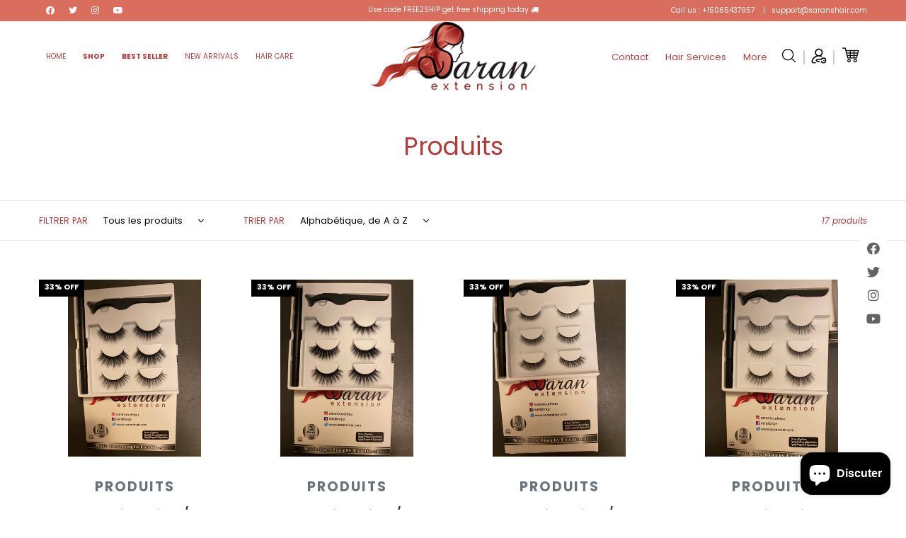

--- FILE ---
content_type: text/html; charset=utf-8
request_url: https://saranshair.com/collections/all?page=2
body_size: 25075
content:
<!doctype html>
<html class="no-js" lang="fr">
<head>
  <meta charset="utf-8">
  <meta http-equiv="X-UA-Compatible" content="IE=edge,chrome=1">
  <meta name="viewport" content="width=device-width,initial-scale=1">
  <meta name="theme-color" content="#d96d5e">
  <link rel="canonical" href="https://saranshair.com/collections/all?page=2">
   <link href="https://fonts.googleapis.com/css2?family=Elsie:wght@400;900&display=swap" rel="stylesheet">
  <link href="https://fonts.googleapis.com/css2?family=Great+Vibes&display=swap" rel="stylesheet">
 <link href="https://fonts.googleapis.com/css2?family=Rubik:wght@700;900&display=swap" rel="stylesheet">
 
<link rel="stylesheet" href="https://use.fontawesome.com/releases/v5.8.2/css/all.css" integrity="sha384-oS3vJWv+0UjzBfQzYUhtDYW+Pj2yciDJxpsK1OYPAYjqT085Qq/1cq5FLXAZQ7Ay" crossorigin="anonymous">
  <link rel="stylesheet" href="https://cdnjs.cloudflare.com/ajax/libs/font-awesome/4.7.0/css/font-awesome.min.css"><title>Produits
&ndash; Page 2
&ndash; Saran’s Hair and Wigs</title><!-- /snippets/social-meta-tags.liquid -->




<meta property="og:site_name" content="Saran’s Hair and Wigs">
<meta property="og:url" content="https://saranshair.com/collections/all?page=2">
<meta property="og:title" content="Produits">
<meta property="og:type" content="product.group">
<meta property="og:description" content="Saran’s Hair and Wigs">





  <meta name="twitter:site" content="@saranboudreau">

<meta name="twitter:card" content="summary_large_image">
<meta name="twitter:title" content="Produits">
<meta name="twitter:description" content="Saran’s Hair and Wigs">


  <link href="//saranshair.com/cdn/shop/t/3/assets/theme.scss.css?v=2987132582931615891729043974" rel="stylesheet" type="text/css" media="all" />
  <link href="//saranshair.com/cdn/shop/t/3/assets/owl.carousel.css?v=81449784631405239621588159925" rel="stylesheet" type="text/css" media="all" />
  <script src="//saranshair.com/cdn/shop/t/3/assets/jquery-2.2.4.min.js?v=98014222988859431451588159923" type="text/javascript"></script>
  <script src="//saranshair.com/cdn/shop/t/3/assets/owl.carousel.min.js?v=172343525520528680791588159925" type="text/javascript"></script>
  <link rel="stylesheet" type="text/css" href="//cdn.jsdelivr.net/npm/slick-carousel@1.8.1/slick/slick.css"/>
   <script type="text/javascript" src="//cdn.jsdelivr.net/npm/slick-carousel@1.8.1/slick/slick.min.js"></script>
  <script>
    var theme = {
      strings: {
        addToCart: "Ajouter au panier",
        soldOut: "Épuisé",
        unavailable: "Non disponible",
        regularPrice: "Prix normal",
        sale: "Solde",
        showMore: "Afficher plus",
        showLess: "Afficher moins",
        addressError: "Une erreur s\u0026#39;est produite dans la recherche de cette adresse",
        addressNoResults: "Aucun résultat pour cette adresse",
        addressQueryLimit: "Vous avez dépassé la limite d'utilisation de l'API de Google. Pensez à mettre à niveau vers un \u003ca href=\"https:\/\/developers.google.com\/maps\/premium\/usage-limits\"\u003eforfait premium\u003c\/a\u003e.",
        authError: "Une erreur s'est produite lors de l'authentification de votre compte Google Maps.",
        newWindow: "S\u0026#39;ouvre dans une nouvelle fenêtre.",
        external: "Ouvre un site externe.",
        newWindowExternal: "Ouvre un site externe dans une nouvelle fenêtre.",
        quantityMinimumMessage: "La quantité doit être supérieure ou égale à 1",
        unitPrice: "Prix unitaire",
        unitPriceSeparator: "par",
        oneCartCount: "1 article",
        otherCartCount: "[count] article",
        quantityLabel: "Quantité : [count]"
      },
      moneyFormat: "${{amount}}"
    }

    document.documentElement.className = document.documentElement.className.replace('no-js', 'js');
  </script><script src="//saranshair.com/cdn/shop/t/3/assets/lazysizes.js?v=94224023136283657951588159924" async="async"></script>
  <script src="//saranshair.com/cdn/shop/t/3/assets/vendor.js?v=12001839194546984181588159928" defer="defer"></script>
  <script src="//saranshair.com/cdn/shop/t/3/assets/theme.js?v=100691539514569120761588741083" defer="defer"></script>

  <script>window.performance && window.performance.mark && window.performance.mark('shopify.content_for_header.start');</script><meta name="facebook-domain-verification" content="vknc1g0hbpm9vdiwpcw84qte10opy7">
<meta name="facebook-domain-verification" content="74mzn67zkn9xx7vxknht3pltjoi4x9">
<meta name="google-site-verification" content="FIhfE34Pa6pxbZQvqPGvDIA96ild45FaCsDBbuoZC8o">
<meta id="shopify-digital-wallet" name="shopify-digital-wallet" content="/35082108987/digital_wallets/dialog">
<meta name="shopify-checkout-api-token" content="ff23debfa48af3d5ea814552acf59461">
<meta id="in-context-paypal-metadata" data-shop-id="35082108987" data-venmo-supported="false" data-environment="production" data-locale="fr_FR" data-paypal-v4="true" data-currency="CAD">
<link rel="alternate" type="application/atom+xml" title="Feed" href="/collections/all.atom" />
<link rel="prev" href="/collections/all?page=1">
<link rel="next" href="/collections/all?page=3">
<script async="async" src="/checkouts/internal/preloads.js?locale=fr-CA"></script>
<link rel="preconnect" href="https://shop.app" crossorigin="anonymous">
<script async="async" src="https://shop.app/checkouts/internal/preloads.js?locale=fr-CA&shop_id=35082108987" crossorigin="anonymous"></script>
<script id="apple-pay-shop-capabilities" type="application/json">{"shopId":35082108987,"countryCode":"CA","currencyCode":"CAD","merchantCapabilities":["supports3DS"],"merchantId":"gid:\/\/shopify\/Shop\/35082108987","merchantName":"Saran’s Hair and Wigs","requiredBillingContactFields":["postalAddress","email"],"requiredShippingContactFields":["postalAddress","email"],"shippingType":"shipping","supportedNetworks":["visa","masterCard","amex","discover","interac","jcb"],"total":{"type":"pending","label":"Saran’s Hair and Wigs","amount":"1.00"},"shopifyPaymentsEnabled":true,"supportsSubscriptions":true}</script>
<script id="shopify-features" type="application/json">{"accessToken":"ff23debfa48af3d5ea814552acf59461","betas":["rich-media-storefront-analytics"],"domain":"saranshair.com","predictiveSearch":true,"shopId":35082108987,"locale":"fr"}</script>
<script>var Shopify = Shopify || {};
Shopify.shop = "saran-s-hair-and-wigs.myshopify.com";
Shopify.locale = "fr";
Shopify.currency = {"active":"CAD","rate":"1.0"};
Shopify.country = "CA";
Shopify.theme = {"name":"Saran-Hair-Theme","id":96312098875,"schema_name":"Debut","schema_version":"12.2.1","theme_store_id":null,"role":"main"};
Shopify.theme.handle = "null";
Shopify.theme.style = {"id":null,"handle":null};
Shopify.cdnHost = "saranshair.com/cdn";
Shopify.routes = Shopify.routes || {};
Shopify.routes.root = "/";</script>
<script type="module">!function(o){(o.Shopify=o.Shopify||{}).modules=!0}(window);</script>
<script>!function(o){function n(){var o=[];function n(){o.push(Array.prototype.slice.apply(arguments))}return n.q=o,n}var t=o.Shopify=o.Shopify||{};t.loadFeatures=n(),t.autoloadFeatures=n()}(window);</script>
<script>
  window.ShopifyPay = window.ShopifyPay || {};
  window.ShopifyPay.apiHost = "shop.app\/pay";
  window.ShopifyPay.redirectState = null;
</script>
<script id="shop-js-analytics" type="application/json">{"pageType":"collection"}</script>
<script defer="defer" async type="module" src="//saranshair.com/cdn/shopifycloud/shop-js/modules/v2/client.init-shop-cart-sync_XvpUV7qp.fr.esm.js"></script>
<script defer="defer" async type="module" src="//saranshair.com/cdn/shopifycloud/shop-js/modules/v2/chunk.common_C2xzKNNs.esm.js"></script>
<script type="module">
  await import("//saranshair.com/cdn/shopifycloud/shop-js/modules/v2/client.init-shop-cart-sync_XvpUV7qp.fr.esm.js");
await import("//saranshair.com/cdn/shopifycloud/shop-js/modules/v2/chunk.common_C2xzKNNs.esm.js");

  window.Shopify.SignInWithShop?.initShopCartSync?.({"fedCMEnabled":true,"windoidEnabled":true});

</script>
<script>
  window.Shopify = window.Shopify || {};
  if (!window.Shopify.featureAssets) window.Shopify.featureAssets = {};
  window.Shopify.featureAssets['shop-js'] = {"shop-cart-sync":["modules/v2/client.shop-cart-sync_C66VAAYi.fr.esm.js","modules/v2/chunk.common_C2xzKNNs.esm.js"],"init-fed-cm":["modules/v2/client.init-fed-cm_By4eIqYa.fr.esm.js","modules/v2/chunk.common_C2xzKNNs.esm.js"],"shop-button":["modules/v2/client.shop-button_Bz0N9rYp.fr.esm.js","modules/v2/chunk.common_C2xzKNNs.esm.js"],"shop-cash-offers":["modules/v2/client.shop-cash-offers_B90ok608.fr.esm.js","modules/v2/chunk.common_C2xzKNNs.esm.js","modules/v2/chunk.modal_7MqWQJ87.esm.js"],"init-windoid":["modules/v2/client.init-windoid_CdJe_Ee3.fr.esm.js","modules/v2/chunk.common_C2xzKNNs.esm.js"],"shop-toast-manager":["modules/v2/client.shop-toast-manager_kCJHoUCw.fr.esm.js","modules/v2/chunk.common_C2xzKNNs.esm.js"],"init-shop-email-lookup-coordinator":["modules/v2/client.init-shop-email-lookup-coordinator_BPuRLqHy.fr.esm.js","modules/v2/chunk.common_C2xzKNNs.esm.js"],"init-shop-cart-sync":["modules/v2/client.init-shop-cart-sync_XvpUV7qp.fr.esm.js","modules/v2/chunk.common_C2xzKNNs.esm.js"],"avatar":["modules/v2/client.avatar_BTnouDA3.fr.esm.js"],"pay-button":["modules/v2/client.pay-button_CmFhG2BZ.fr.esm.js","modules/v2/chunk.common_C2xzKNNs.esm.js"],"init-customer-accounts":["modules/v2/client.init-customer-accounts_C5-IhKGM.fr.esm.js","modules/v2/client.shop-login-button_DrlPOW6Z.fr.esm.js","modules/v2/chunk.common_C2xzKNNs.esm.js","modules/v2/chunk.modal_7MqWQJ87.esm.js"],"init-shop-for-new-customer-accounts":["modules/v2/client.init-shop-for-new-customer-accounts_Cv1WqR1n.fr.esm.js","modules/v2/client.shop-login-button_DrlPOW6Z.fr.esm.js","modules/v2/chunk.common_C2xzKNNs.esm.js","modules/v2/chunk.modal_7MqWQJ87.esm.js"],"shop-login-button":["modules/v2/client.shop-login-button_DrlPOW6Z.fr.esm.js","modules/v2/chunk.common_C2xzKNNs.esm.js","modules/v2/chunk.modal_7MqWQJ87.esm.js"],"init-customer-accounts-sign-up":["modules/v2/client.init-customer-accounts-sign-up_Dqgdz3C3.fr.esm.js","modules/v2/client.shop-login-button_DrlPOW6Z.fr.esm.js","modules/v2/chunk.common_C2xzKNNs.esm.js","modules/v2/chunk.modal_7MqWQJ87.esm.js"],"shop-follow-button":["modules/v2/client.shop-follow-button_D7RRykwK.fr.esm.js","modules/v2/chunk.common_C2xzKNNs.esm.js","modules/v2/chunk.modal_7MqWQJ87.esm.js"],"checkout-modal":["modules/v2/client.checkout-modal_NILs_SXn.fr.esm.js","modules/v2/chunk.common_C2xzKNNs.esm.js","modules/v2/chunk.modal_7MqWQJ87.esm.js"],"lead-capture":["modules/v2/client.lead-capture_CSmE_fhP.fr.esm.js","modules/v2/chunk.common_C2xzKNNs.esm.js","modules/v2/chunk.modal_7MqWQJ87.esm.js"],"shop-login":["modules/v2/client.shop-login_CKcjyRl_.fr.esm.js","modules/v2/chunk.common_C2xzKNNs.esm.js","modules/v2/chunk.modal_7MqWQJ87.esm.js"],"payment-terms":["modules/v2/client.payment-terms_eoGasybT.fr.esm.js","modules/v2/chunk.common_C2xzKNNs.esm.js","modules/v2/chunk.modal_7MqWQJ87.esm.js"]};
</script>
<script>(function() {
  var isLoaded = false;
  function asyncLoad() {
    if (isLoaded) return;
    isLoaded = true;
    var urls = ["https:\/\/cdn.shopify.com\/s\/files\/1\/0350\/8210\/8987\/t\/3\/assets\/tipo.booking.init.js?shop=saran-s-hair-and-wigs.myshopify.com","https:\/\/cdn.nfcube.com\/instafeed-32d421cc1c23ec1f68f10995b51b8933.js?shop=saran-s-hair-and-wigs.myshopify.com"];
    for (var i = 0; i < urls.length; i++) {
      var s = document.createElement('script');
      s.type = 'text/javascript';
      s.async = true;
      s.src = urls[i];
      var x = document.getElementsByTagName('script')[0];
      x.parentNode.insertBefore(s, x);
    }
  };
  if(window.attachEvent) {
    window.attachEvent('onload', asyncLoad);
  } else {
    window.addEventListener('load', asyncLoad, false);
  }
})();</script>
<script id="__st">var __st={"a":35082108987,"offset":-14400,"reqid":"f5dd29ce-3e4e-4c43-83c6-d8ff7eafa53c-1768787965","pageurl":"saranshair.com\/collections\/all?page=2","u":"73107ac4e34a","p":"collection"};</script>
<script>window.ShopifyPaypalV4VisibilityTracking = true;</script>
<script id="captcha-bootstrap">!function(){'use strict';const t='contact',e='account',n='new_comment',o=[[t,t],['blogs',n],['comments',n],[t,'customer']],c=[[e,'customer_login'],[e,'guest_login'],[e,'recover_customer_password'],[e,'create_customer']],r=t=>t.map((([t,e])=>`form[action*='/${t}']:not([data-nocaptcha='true']) input[name='form_type'][value='${e}']`)).join(','),a=t=>()=>t?[...document.querySelectorAll(t)].map((t=>t.form)):[];function s(){const t=[...o],e=r(t);return a(e)}const i='password',u='form_key',d=['recaptcha-v3-token','g-recaptcha-response','h-captcha-response',i],f=()=>{try{return window.sessionStorage}catch{return}},m='__shopify_v',_=t=>t.elements[u];function p(t,e,n=!1){try{const o=window.sessionStorage,c=JSON.parse(o.getItem(e)),{data:r}=function(t){const{data:e,action:n}=t;return t[m]||n?{data:e,action:n}:{data:t,action:n}}(c);for(const[e,n]of Object.entries(r))t.elements[e]&&(t.elements[e].value=n);n&&o.removeItem(e)}catch(o){console.error('form repopulation failed',{error:o})}}const l='form_type',E='cptcha';function T(t){t.dataset[E]=!0}const w=window,h=w.document,L='Shopify',v='ce_forms',y='captcha';let A=!1;((t,e)=>{const n=(g='f06e6c50-85a8-45c8-87d0-21a2b65856fe',I='https://cdn.shopify.com/shopifycloud/storefront-forms-hcaptcha/ce_storefront_forms_captcha_hcaptcha.v1.5.2.iife.js',D={infoText:'Protégé par hCaptcha',privacyText:'Confidentialité',termsText:'Conditions'},(t,e,n)=>{const o=w[L][v],c=o.bindForm;if(c)return c(t,g,e,D).then(n);var r;o.q.push([[t,g,e,D],n]),r=I,A||(h.body.append(Object.assign(h.createElement('script'),{id:'captcha-provider',async:!0,src:r})),A=!0)});var g,I,D;w[L]=w[L]||{},w[L][v]=w[L][v]||{},w[L][v].q=[],w[L][y]=w[L][y]||{},w[L][y].protect=function(t,e){n(t,void 0,e),T(t)},Object.freeze(w[L][y]),function(t,e,n,w,h,L){const[v,y,A,g]=function(t,e,n){const i=e?o:[],u=t?c:[],d=[...i,...u],f=r(d),m=r(i),_=r(d.filter((([t,e])=>n.includes(e))));return[a(f),a(m),a(_),s()]}(w,h,L),I=t=>{const e=t.target;return e instanceof HTMLFormElement?e:e&&e.form},D=t=>v().includes(t);t.addEventListener('submit',(t=>{const e=I(t);if(!e)return;const n=D(e)&&!e.dataset.hcaptchaBound&&!e.dataset.recaptchaBound,o=_(e),c=g().includes(e)&&(!o||!o.value);(n||c)&&t.preventDefault(),c&&!n&&(function(t){try{if(!f())return;!function(t){const e=f();if(!e)return;const n=_(t);if(!n)return;const o=n.value;o&&e.removeItem(o)}(t);const e=Array.from(Array(32),(()=>Math.random().toString(36)[2])).join('');!function(t,e){_(t)||t.append(Object.assign(document.createElement('input'),{type:'hidden',name:u})),t.elements[u].value=e}(t,e),function(t,e){const n=f();if(!n)return;const o=[...t.querySelectorAll(`input[type='${i}']`)].map((({name:t})=>t)),c=[...d,...o],r={};for(const[a,s]of new FormData(t).entries())c.includes(a)||(r[a]=s);n.setItem(e,JSON.stringify({[m]:1,action:t.action,data:r}))}(t,e)}catch(e){console.error('failed to persist form',e)}}(e),e.submit())}));const S=(t,e)=>{t&&!t.dataset[E]&&(n(t,e.some((e=>e===t))),T(t))};for(const o of['focusin','change'])t.addEventListener(o,(t=>{const e=I(t);D(e)&&S(e,y())}));const B=e.get('form_key'),M=e.get(l),P=B&&M;t.addEventListener('DOMContentLoaded',(()=>{const t=y();if(P)for(const e of t)e.elements[l].value===M&&p(e,B);[...new Set([...A(),...v().filter((t=>'true'===t.dataset.shopifyCaptcha))])].forEach((e=>S(e,t)))}))}(h,new URLSearchParams(w.location.search),n,t,e,['guest_login'])})(!0,!0)}();</script>
<script integrity="sha256-4kQ18oKyAcykRKYeNunJcIwy7WH5gtpwJnB7kiuLZ1E=" data-source-attribution="shopify.loadfeatures" defer="defer" src="//saranshair.com/cdn/shopifycloud/storefront/assets/storefront/load_feature-a0a9edcb.js" crossorigin="anonymous"></script>
<script crossorigin="anonymous" defer="defer" src="//saranshair.com/cdn/shopifycloud/storefront/assets/shopify_pay/storefront-65b4c6d7.js?v=20250812"></script>
<script data-source-attribution="shopify.dynamic_checkout.dynamic.init">var Shopify=Shopify||{};Shopify.PaymentButton=Shopify.PaymentButton||{isStorefrontPortableWallets:!0,init:function(){window.Shopify.PaymentButton.init=function(){};var t=document.createElement("script");t.src="https://saranshair.com/cdn/shopifycloud/portable-wallets/latest/portable-wallets.fr.js",t.type="module",document.head.appendChild(t)}};
</script>
<script data-source-attribution="shopify.dynamic_checkout.buyer_consent">
  function portableWalletsHideBuyerConsent(e){var t=document.getElementById("shopify-buyer-consent"),n=document.getElementById("shopify-subscription-policy-button");t&&n&&(t.classList.add("hidden"),t.setAttribute("aria-hidden","true"),n.removeEventListener("click",e))}function portableWalletsShowBuyerConsent(e){var t=document.getElementById("shopify-buyer-consent"),n=document.getElementById("shopify-subscription-policy-button");t&&n&&(t.classList.remove("hidden"),t.removeAttribute("aria-hidden"),n.addEventListener("click",e))}window.Shopify?.PaymentButton&&(window.Shopify.PaymentButton.hideBuyerConsent=portableWalletsHideBuyerConsent,window.Shopify.PaymentButton.showBuyerConsent=portableWalletsShowBuyerConsent);
</script>
<script data-source-attribution="shopify.dynamic_checkout.cart.bootstrap">document.addEventListener("DOMContentLoaded",(function(){function t(){return document.querySelector("shopify-accelerated-checkout-cart, shopify-accelerated-checkout")}if(t())Shopify.PaymentButton.init();else{new MutationObserver((function(e,n){t()&&(Shopify.PaymentButton.init(),n.disconnect())})).observe(document.body,{childList:!0,subtree:!0})}}));
</script>
<link id="shopify-accelerated-checkout-styles" rel="stylesheet" media="screen" href="https://saranshair.com/cdn/shopifycloud/portable-wallets/latest/accelerated-checkout-backwards-compat.css" crossorigin="anonymous">
<style id="shopify-accelerated-checkout-cart">
        #shopify-buyer-consent {
  margin-top: 1em;
  display: inline-block;
  width: 100%;
}

#shopify-buyer-consent.hidden {
  display: none;
}

#shopify-subscription-policy-button {
  background: none;
  border: none;
  padding: 0;
  text-decoration: underline;
  font-size: inherit;
  cursor: pointer;
}

#shopify-subscription-policy-button::before {
  box-shadow: none;
}

      </style>

<script>window.performance && window.performance.mark && window.performance.mark('shopify.content_for_header.end');</script>
  <script type="text/javascript">
    var Tipo = Tipo || {};
    Tipo.Booking = Tipo.Booking || {};
    Tipo.Booking.appUrl = 'https://booking.tipo.io';
    Tipo.Booking.shop = {
      id: 4199,
      url : 'saran-s-hair-and-wigs.myshopify.com',
      domain : 'saranshair.com',
      settings : "{\"general\":{\"hide_add_to_cart\":\"2\",\"hide_buy_now\":\"2\",\"redirect_url\":null,\"allow_bring_more\":true,\"confirm_to\":\"checkout\",\"time_format\":\"24h\",\"multipleEmployees\":\"1\",\"multipleLocations\":\"1\",\"formatDate\":\"MM-DD-YYYY\",\"formatDateServe\":\"m-d-Y\",\"formatDateTime\":\"MM-DD-YYYY HH:mm\",\"formatTime\":\"HH:mm\",\"weekStart\":\"0\",\"available_time\":{\"work_hours\":[{\"periods\":[{\"startTime\":\"08:00\",\"endTime\":\"16:00\"}],\"day\":\"MonDay\"},{\"periods\":[{\"startTime\":\"08:00\",\"endTime\":\"16:00\"}],\"day\":\"Tuesday\"},{\"periods\":[{\"startTime\":\"08:00\",\"endTime\":\"16:00\"}],\"day\":\"Wednesday\"},{\"periods\":[{\"startTime\":\"08:00\",\"endTime\":\"16:00\"}],\"day\":\"Thursday\"},{\"periods\":[{\"startTime\":\"08:00\",\"endTime\":\"16:00\"}],\"day\":\"Friday\"},{\"periods\":[{\"startTime\":\"08:00\",\"endTime\":\"16:00\"}],\"day\":\"Saturday\"},{\"periods\":[{\"startTime\":\"08:00\",\"endTime\":\"16:00\"}],\"day\":\"Sunday\"}],\"days_off\":[],\"special_days\":[]}},\"booking\":{\"font\":\"Arial\",\"primary_color\":\"#9F89E8\",\"cancel_button\":\"#fff\",\"text_color\":\"#d96d5e\",\"text_price_color\":\"#ffffff\",\"selected_day_color\":\"#9f89e8\",\"time_slot_color_hover\":\"#313d88\",\"time_slot_color_selected\":\"#ffd153\",\"calender_background_color\":\"#2b3360\",\"calender_text_color\":\"#ffffff\",\"day_off_color\":\"#a3a3a3\",\"time_slot_color\":\"#414c89\",\"selected_time_slot_color\":\"#ffd153\",\"background_color_calendar\":\"#2b3360\",\"background_color_box_message_time_slot_no_available\":\"#ffffff\",\"text_color_text_box_message_time_slot_no_available\":\"#000000\",\"time_slot_no_available_color\":\"#a3a3a3\",\"background_image\":\"5eb2a8612b82a_1588766817.png\",\"timeBlock\":\"fixed\",\"stepping\":\"60\",\"sortProduct\":{\"type\":1,\"sortProductAuto\":\"asc\",\"sortProductManually\":[]},\"statusDefault\":\"2\"},\"translation\":{\"widget\":{\"default\":{\"time_slot_no_available\":\"This slot is no longer available\",\"please_select\":\"Please select Training\",\"training\":\"Training\",\"trainer\":\"Trainer\",\"bringing_anyone\":\"Bringing anyone with you?\",\"num_of_additional\":\"Number of Additional People\",\"date_and_time\":\"Pick date & time\",\"continue\":\"Continue\",\"total_price\":\"Total Price\",\"confirm\":\"Confirm\",\"cancel\":\"Cancel\",\"thank_you\":\"Thank you! Your booking is completed\",\"date\":\"Date\",\"time\":\"Time\",\"location\":\"Location\",\"first_name\":\"First name\",\"last_name\":\"Last name\",\"phone\":\"Phone\",\"email\":\"Email\",\"address\":\"Address\",\"address_2\":\"Address 2\",\"status\":\"Status\",\"country\":\"Country\",\"quantity\":\"Quantity\",\"product\":\"Training\",\"product_placeholder\":\"Select your training\",\"variant\":\"Variant\",\"variant_placeholder\":\"Select your variant\",\"location_placeholder\":\"Select your location\",\"employee\":\"Trainer\",\"employee_placeholder\":\"Select your trainer\",\"back\":\"Back\",\"payment\":\"Payment\",\"datetime\":\"Date Time\",\"duration\":\"Duration\",\"you_can_only_bring\":\"You can only bring {number} people\",\"not_available\":\"Selected training is currently not available.\",\"is_required\":\"This field is required.\",\"price\":\"Price\",\"export_file_isc\":\"Export to file isc\",\"full_name\":\"Fullname\",\"no_employee\":\"No trainer\",\"no_location\":\"No location\",\"text_price_color\":\"#ff0000\",\"confirm_free_booking_successfully\":\"Thank for your booking . We'll get back to you shortly.\",\"confirm_free_booking_unsuccessfully\":\"Whoops, looks like something went wrong.\",\"duration_unit\":\"minutes\"}},\"languageDatepicker\":\"en-US\",\"customDatePickerDays\":\"Sunday, Monday, Tuesday, Wednesday, Thursday, Friday, Saturday\",\"customDatePickerDaysShort\":\"Sun, Mon, Tue, Wed, Thu, Fri, Sat\",\"customDatePickerDaysMin\":\"Su, Mo, Tu, We, Th, Fr, Sa\",\"customDatePickerMonths\":\"January, February, March, April, May, June, July, August, September, October, November, December\",\"customDatePickerMonthsShort\":\"Jan, Feb, Mar, Apr, May, Jun, Jul, Aug, Sep, Oct, Nov, Dec\"},\"integrate\":{\"zapier\":{\"cretaeOrUpdateUrl\":\"\",\"deleteUrl\":\"\"}},\"free_form\":{\"first_name\":{\"enable\":true,\"label\":\"First name\",\"required\":true},\"last_name\":{\"enable\":true,\"label\":\"Last name\",\"required\":true},\"email\":{\"label\":\"Email\",\"required\":true,\"enable\":true},\"phone_number\":{\"enable\":true,\"label\":\"Phone number\",\"required\":true}}}",
      locale: 'en',
      plan : {"id":1,"version":"1","plan":"BETA","feature":"{\"employee\": -1, \"product\": -1, \"location\": -1, \"extraFieldSet\": true, \"hideBrand\": false}","price":"0.00","type":"month","status":1,"created_at":null,"updated_at":null}
    };
    Tipo.Booking.locale = "fr";
    Tipo.Booking.countryCode = ['ca'];
    

    

    Tipo.Booking.settings = {"general":{"hide_add_to_cart":"2","hide_buy_now":"2","redirect_url":null,"allow_bring_more":true,"confirm_to":"checkout","time_format":"24h","multipleEmployees":"1","multipleLocations":"1","formatDate":"MM-DD-YYYY","formatDateServe":"m-d-Y","formatDateTime":"MM-DD-YYYY HH:mm","formatTime":"HH:mm","weekStart":"0","available_time":{"work_hours":[{"periods":[{"startTime":"08:00","endTime":"16:00"}],"day":"MonDay"},{"periods":[{"startTime":"08:00","endTime":"16:00"}],"day":"Tuesday"},{"periods":[{"startTime":"08:00","endTime":"16:00"}],"day":"Wednesday"},{"periods":[{"startTime":"08:00","endTime":"16:00"}],"day":"Thursday"},{"periods":[{"startTime":"08:00","endTime":"16:00"}],"day":"Friday"},{"periods":[{"startTime":"08:00","endTime":"16:00"}],"day":"Saturday"},{"periods":[{"startTime":"08:00","endTime":"16:00"}],"day":"Sunday"}],"days_off":[],"special_days":[]}},"booking":{"font":"Arial","primary_color":"#9F89E8","cancel_button":"#fff","text_color":"#d96d5e","text_price_color":"#ffffff","selected_day_color":"#9f89e8","time_slot_color_hover":"#313d88","time_slot_color_selected":"#ffd153","calender_background_color":"#2b3360","calender_text_color":"#ffffff","day_off_color":"#a3a3a3","time_slot_color":"#414c89","selected_time_slot_color":"#ffd153","background_color_calendar":"#2b3360","background_color_box_message_time_slot_no_available":"#ffffff","text_color_text_box_message_time_slot_no_available":"#000000","time_slot_no_available_color":"#a3a3a3","background_image":"5eb2a8612b82a_1588766817.png","timeBlock":"fixed","stepping":"60","sortProduct":{"type":1,"sortProductAuto":"asc","sortProductManually":[]},"statusDefault":"2"},"translation":{"widget":{"default":{"time_slot_no_available":"This slot is no longer available","please_select":"Please select Training","training":"Training","trainer":"Trainer","bringing_anyone":"Bringing anyone with you?","num_of_additional":"Number of Additional People","date_and_time":"Pick date & time","continue":"Continue","total_price":"Total Price","confirm":"Confirm","cancel":"Cancel","thank_you":"Thank you! Your booking is completed","date":"Date","time":"Time","location":"Location","first_name":"First name","last_name":"Last name","phone":"Phone","email":"Email","address":"Address","address_2":"Address 2","status":"Status","country":"Country","quantity":"Quantity","product":"Training","product_placeholder":"Select your training","variant":"Variant","variant_placeholder":"Select your variant","location_placeholder":"Select your location","employee":"Trainer","employee_placeholder":"Select your trainer","back":"Back","payment":"Payment","datetime":"Date Time","duration":"Duration","you_can_only_bring":"You can only bring {number} people","not_available":"Selected training is currently not available.","is_required":"This field is required.","price":"Price","export_file_isc":"Export to file isc","full_name":"Fullname","no_employee":"No trainer","no_location":"No location","text_price_color":"#ff0000","confirm_free_booking_successfully":"Thank for your booking . We'll get back to you shortly.","confirm_free_booking_unsuccessfully":"Whoops, looks like something went wrong.","duration_unit":"minutes","valid_phone_number":"Please enter a valid phone number.","valid_email":"Please enter a valid email."}},"languageDatepicker":"en-US","customDatePickerDays":"Sunday, Monday, Tuesday, Wednesday, Thursday, Friday, Saturday","customDatePickerDaysShort":"Sun, Mon, Tue, Wed, Thu, Fri, Sat","customDatePickerDaysMin":"Su, Mo, Tu, We, Th, Fr, Sa","customDatePickerMonths":"January, February, March, April, May, June, July, August, September, October, November, December","customDatePickerMonthsShort":"Jan, Feb, Mar, Apr, May, Jun, Jul, Aug, Sep, Oct, Nov, Dec"},"free_form":{"first_name":{"enable":true,"label":"First name","required":true},"last_name":{"enable":true,"label":"Last name","required":true},"email":{"label":"Email","required":true,"enable":true},"phone_number":{"enable":true,"label":"Phone number","required":true}},"languageDatepicker":{"days":["Sunday","Monday","Tuesday","Wednesday","Thursday","Friday","Saturday"],"daysShort":["Sun","Mon","Tue","Wed","Thu","Fri","Sat"],"daysMin":["Su","Mo","Tu","We","Th","Fr","Sa"],"months":["January","February","March","April","May","June","July","August","September","October","November","December"],"monthsShort":["Jan","Feb","Mar","Apr","May","Jun","Jul","Aug","Sep","Oct","Nov","Dec"]}}
  Tipo.Booking.page = {
    type : 'collection'
  };
  Tipo.Booking.money_format = '${{amount}}';
  Tipo.Booking.timezone = {
    shop : 'America/Halifax',
    server : 'UTC'
  }
  Tipo.Booking.configs = {
    products : [{"id":"4857134678075","title":"Product 1","handle":"product-1","capacity":{"type":"product","rule":1},"extra_filed_set_id":null,"note":null,"is_free":0,"available_time_basis":"employees","duration":{"type":"product","rule":60},"location_ids":[5061],"employee_ids":[6811]}],
    locations : [{"id":5061,"name":"Default location","employee_ids":[6811]}],
    employees : [{"id":6811,"first_name":"Any","last_name":"Trainer","avatar":"noimg.png"}]
  };
  Tipo.Booking.trans = Tipo.Booking.settings.translation.widget[Tipo.Booking.locale] || Tipo.Booking.settings.translation.widget.default
</script>
<textarea style="display:none !important" class="tipo-money-format">${{amount}}</textarea>
<style>
  .tpb-booking-form *{
    font-family: Arial;
  }
  .tpb-booking-form .copyright{
    display: none;
  }
  .tpb-booking-form .tpb-box .tpb-form-control .tpb-text-price{
    color: #ffffff;
  }
  .tpb-booking-form .tpb-box .tpb-form-control label,
  .tpb-booking-form .tpb-box .tpb-form-control #tpb-message-bring_qty,
  .tpb-booking-form .tpb-box .tpb-form-control .ss-single-selected,
  .tpb-booking-form .tpb-box .tpb-form-control #tpb-productTitle-input,
  .tpb-booking-form .tpb-box .extra-fields .element,
  .tpb-booking-form .tpb-box .extra-fields .element label,
  .tpb-booking-form .tpb-box .extra-fields .element input,
  .tpb-booking-form .tpb-box .extra-fields .element textarea,
  .tpb-booking-form .tpb-box .extra-fields .element select,
  .tpb-booking-form .tpb-box .label,
  .tpb-booking-form .tpb-box .booking-info{
    color: #d96d5e;
  }
  .tpb-booking-form .tpb-box .content .step1 {
    background-image: url('https://cdn.shopify.com/s/files/1/0350/8210/8987/t/3/assets/tipo.booking.img-background.5eb2a8612b82a_1588766817.png');
  }
  .tpb-booking-form .tpb-box .content .step1 .inner-step h5{
    color: #d96d5e;
  }
  .tpb-message_not-available,
  .tpb-message_not-available .dismiss svg {
    color: #d96d5e;
  }
  .tpb-box .action .continue-button,
  .tpb-box .action .confirm-button,
  .tpb-box .action .confirm-button.loading .spinner{
    background-color: #9F89E8;
  }
  .tpb-box .action .back-button{
    color: #d96d5e;
  }
  .tpb-form-control.price p {
    color: #d96d5e;
  }

  /* Next Step */
  .tpb-box .content .step2{
    background: #2b3360;
  }
  .tpb-box .content .confirm .product-info .title,
  .tpb-box .content .confirm .booking-info,
  .tpb-box .content .confirm .booking-info label
  .tpb-box .content .confirm .extra-fields .element *,
  .tpb-box .content .confirm .extra-fields .element .ss-single-selected,
  .tpb-box .content .confirm .extra-fields .tpb-radio-group,
  .tpb-box .content .confirm .extra-fields .tpb-radio-group [type="radio"]:not(:checked) + label,
  .tpb-box .content .confirm .subtotal > .g-row ,
  .success_message_when_free_booking,
  .tpb-wrapper-btnExport,
  .tpb-wrapper-btnExport .tpb-btnExport .tpb-btnExport-title .tpb-btnExport-title_text,
  .infoBooking,
  .infoBooking label,
  .confirmBookingFree_action,
  .confirmBookingFree_action a div span,
  {
    color: #d96d5e;
  }
  .tpb-box .content .confirm .extra-fields .tpb-checkbox .ctx:hover span:first-child
  .tpb-box .content .confirm .extra-fields .tpb-checkbox .inp-box:checked + .ctx span:first-child
  {
    border-color: #d96d5e;
  }
  .tpb-box .content .confirm .extra-fields .tpb-radio-group [type="radio"]:checked + label:after,
  .tpb-box .content .confirm .extra-fields .tpb-checkbox .inp-box:checked + .ctx span:first-child{
    background: #d96d5e;
  }
  .tpb-box .content .confirm .subtotal > .g-row .value{
    color: #9F89E8;
  }
  .tpb-datepicker .datepicker-panel > ul > li {
    color: #ffffff;
  }
  .tpb-datepicker .datepicker-panel > ul > li:hover{
    background: #313d88;
  }
  .tpb-datepicker .datepicker-panel > ul > li.disabled{
    color: #a3a3a3;
  }
  .tpb-datepicker .datepicker-panel > ul > li.picked{
    background: #9f89e8;
  }
  .tpb-timepicker .radiobtn{
    color: #ffffff;
  }
  .tpb-timepicker .radiobtn .tooltip{
    background-color: #ffffff;
    color: #000000;
  }
  .tpb-timepicker .radiobtn label{
    background: #414c89;
    color: #ffffff;
  }
  .tpb-timepicker .radiobtn label:hover {
    background: #313d88;
  }
  .tpb-timepicker .radiobtn label.disabled {
    background: #a3a3a3;
  }
  .tpb-timepicker .radiobtn input[type="radio"]:checked + label,
  .tpb-timepicker .radiobtn input[type="checkbox"]:checked + label {
    background: #ffd153;
  }

  /* History */
  #tpb-history-booking * {
    font-family: Arial;
  }
  #tpb-history-booking .tpb-table tr th{
    color: #d96d5e;
  }
  #tpb-history-booking .copyright {
    display: none;
  }
</style>
<script src='//saranshair.com/cdn/shop/t/3/assets/tipo.booking.index.js?v=71972584082622963401621800088' defer ></script>
<script src="https://cdn.shopify.com/extensions/7bc9bb47-adfa-4267-963e-cadee5096caf/inbox-1252/assets/inbox-chat-loader.js" type="text/javascript" defer="defer"></script>
<link href="https://monorail-edge.shopifysvc.com" rel="dns-prefetch">
<script>(function(){if ("sendBeacon" in navigator && "performance" in window) {try {var session_token_from_headers = performance.getEntriesByType('navigation')[0].serverTiming.find(x => x.name == '_s').description;} catch {var session_token_from_headers = undefined;}var session_cookie_matches = document.cookie.match(/_shopify_s=([^;]*)/);var session_token_from_cookie = session_cookie_matches && session_cookie_matches.length === 2 ? session_cookie_matches[1] : "";var session_token = session_token_from_headers || session_token_from_cookie || "";function handle_abandonment_event(e) {var entries = performance.getEntries().filter(function(entry) {return /monorail-edge.shopifysvc.com/.test(entry.name);});if (!window.abandonment_tracked && entries.length === 0) {window.abandonment_tracked = true;var currentMs = Date.now();var navigation_start = performance.timing.navigationStart;var payload = {shop_id: 35082108987,url: window.location.href,navigation_start,duration: currentMs - navigation_start,session_token,page_type: "collection"};window.navigator.sendBeacon("https://monorail-edge.shopifysvc.com/v1/produce", JSON.stringify({schema_id: "online_store_buyer_site_abandonment/1.1",payload: payload,metadata: {event_created_at_ms: currentMs,event_sent_at_ms: currentMs}}));}}window.addEventListener('pagehide', handle_abandonment_event);}}());</script>
<script id="web-pixels-manager-setup">(function e(e,d,r,n,o){if(void 0===o&&(o={}),!Boolean(null===(a=null===(i=window.Shopify)||void 0===i?void 0:i.analytics)||void 0===a?void 0:a.replayQueue)){var i,a;window.Shopify=window.Shopify||{};var t=window.Shopify;t.analytics=t.analytics||{};var s=t.analytics;s.replayQueue=[],s.publish=function(e,d,r){return s.replayQueue.push([e,d,r]),!0};try{self.performance.mark("wpm:start")}catch(e){}var l=function(){var e={modern:/Edge?\/(1{2}[4-9]|1[2-9]\d|[2-9]\d{2}|\d{4,})\.\d+(\.\d+|)|Firefox\/(1{2}[4-9]|1[2-9]\d|[2-9]\d{2}|\d{4,})\.\d+(\.\d+|)|Chrom(ium|e)\/(9{2}|\d{3,})\.\d+(\.\d+|)|(Maci|X1{2}).+ Version\/(15\.\d+|(1[6-9]|[2-9]\d|\d{3,})\.\d+)([,.]\d+|)( \(\w+\)|)( Mobile\/\w+|) Safari\/|Chrome.+OPR\/(9{2}|\d{3,})\.\d+\.\d+|(CPU[ +]OS|iPhone[ +]OS|CPU[ +]iPhone|CPU IPhone OS|CPU iPad OS)[ +]+(15[._]\d+|(1[6-9]|[2-9]\d|\d{3,})[._]\d+)([._]\d+|)|Android:?[ /-](13[3-9]|1[4-9]\d|[2-9]\d{2}|\d{4,})(\.\d+|)(\.\d+|)|Android.+Firefox\/(13[5-9]|1[4-9]\d|[2-9]\d{2}|\d{4,})\.\d+(\.\d+|)|Android.+Chrom(ium|e)\/(13[3-9]|1[4-9]\d|[2-9]\d{2}|\d{4,})\.\d+(\.\d+|)|SamsungBrowser\/([2-9]\d|\d{3,})\.\d+/,legacy:/Edge?\/(1[6-9]|[2-9]\d|\d{3,})\.\d+(\.\d+|)|Firefox\/(5[4-9]|[6-9]\d|\d{3,})\.\d+(\.\d+|)|Chrom(ium|e)\/(5[1-9]|[6-9]\d|\d{3,})\.\d+(\.\d+|)([\d.]+$|.*Safari\/(?![\d.]+ Edge\/[\d.]+$))|(Maci|X1{2}).+ Version\/(10\.\d+|(1[1-9]|[2-9]\d|\d{3,})\.\d+)([,.]\d+|)( \(\w+\)|)( Mobile\/\w+|) Safari\/|Chrome.+OPR\/(3[89]|[4-9]\d|\d{3,})\.\d+\.\d+|(CPU[ +]OS|iPhone[ +]OS|CPU[ +]iPhone|CPU IPhone OS|CPU iPad OS)[ +]+(10[._]\d+|(1[1-9]|[2-9]\d|\d{3,})[._]\d+)([._]\d+|)|Android:?[ /-](13[3-9]|1[4-9]\d|[2-9]\d{2}|\d{4,})(\.\d+|)(\.\d+|)|Mobile Safari.+OPR\/([89]\d|\d{3,})\.\d+\.\d+|Android.+Firefox\/(13[5-9]|1[4-9]\d|[2-9]\d{2}|\d{4,})\.\d+(\.\d+|)|Android.+Chrom(ium|e)\/(13[3-9]|1[4-9]\d|[2-9]\d{2}|\d{4,})\.\d+(\.\d+|)|Android.+(UC? ?Browser|UCWEB|U3)[ /]?(15\.([5-9]|\d{2,})|(1[6-9]|[2-9]\d|\d{3,})\.\d+)\.\d+|SamsungBrowser\/(5\.\d+|([6-9]|\d{2,})\.\d+)|Android.+MQ{2}Browser\/(14(\.(9|\d{2,})|)|(1[5-9]|[2-9]\d|\d{3,})(\.\d+|))(\.\d+|)|K[Aa][Ii]OS\/(3\.\d+|([4-9]|\d{2,})\.\d+)(\.\d+|)/},d=e.modern,r=e.legacy,n=navigator.userAgent;return n.match(d)?"modern":n.match(r)?"legacy":"unknown"}(),u="modern"===l?"modern":"legacy",c=(null!=n?n:{modern:"",legacy:""})[u],f=function(e){return[e.baseUrl,"/wpm","/b",e.hashVersion,"modern"===e.buildTarget?"m":"l",".js"].join("")}({baseUrl:d,hashVersion:r,buildTarget:u}),m=function(e){var d=e.version,r=e.bundleTarget,n=e.surface,o=e.pageUrl,i=e.monorailEndpoint;return{emit:function(e){var a=e.status,t=e.errorMsg,s=(new Date).getTime(),l=JSON.stringify({metadata:{event_sent_at_ms:s},events:[{schema_id:"web_pixels_manager_load/3.1",payload:{version:d,bundle_target:r,page_url:o,status:a,surface:n,error_msg:t},metadata:{event_created_at_ms:s}}]});if(!i)return console&&console.warn&&console.warn("[Web Pixels Manager] No Monorail endpoint provided, skipping logging."),!1;try{return self.navigator.sendBeacon.bind(self.navigator)(i,l)}catch(e){}var u=new XMLHttpRequest;try{return u.open("POST",i,!0),u.setRequestHeader("Content-Type","text/plain"),u.send(l),!0}catch(e){return console&&console.warn&&console.warn("[Web Pixels Manager] Got an unhandled error while logging to Monorail."),!1}}}}({version:r,bundleTarget:l,surface:e.surface,pageUrl:self.location.href,monorailEndpoint:e.monorailEndpoint});try{o.browserTarget=l,function(e){var d=e.src,r=e.async,n=void 0===r||r,o=e.onload,i=e.onerror,a=e.sri,t=e.scriptDataAttributes,s=void 0===t?{}:t,l=document.createElement("script"),u=document.querySelector("head"),c=document.querySelector("body");if(l.async=n,l.src=d,a&&(l.integrity=a,l.crossOrigin="anonymous"),s)for(var f in s)if(Object.prototype.hasOwnProperty.call(s,f))try{l.dataset[f]=s[f]}catch(e){}if(o&&l.addEventListener("load",o),i&&l.addEventListener("error",i),u)u.appendChild(l);else{if(!c)throw new Error("Did not find a head or body element to append the script");c.appendChild(l)}}({src:f,async:!0,onload:function(){if(!function(){var e,d;return Boolean(null===(d=null===(e=window.Shopify)||void 0===e?void 0:e.analytics)||void 0===d?void 0:d.initialized)}()){var d=window.webPixelsManager.init(e)||void 0;if(d){var r=window.Shopify.analytics;r.replayQueue.forEach((function(e){var r=e[0],n=e[1],o=e[2];d.publishCustomEvent(r,n,o)})),r.replayQueue=[],r.publish=d.publishCustomEvent,r.visitor=d.visitor,r.initialized=!0}}},onerror:function(){return m.emit({status:"failed",errorMsg:"".concat(f," has failed to load")})},sri:function(e){var d=/^sha384-[A-Za-z0-9+/=]+$/;return"string"==typeof e&&d.test(e)}(c)?c:"",scriptDataAttributes:o}),m.emit({status:"loading"})}catch(e){m.emit({status:"failed",errorMsg:(null==e?void 0:e.message)||"Unknown error"})}}})({shopId: 35082108987,storefrontBaseUrl: "https://saranshair.com",extensionsBaseUrl: "https://extensions.shopifycdn.com/cdn/shopifycloud/web-pixels-manager",monorailEndpoint: "https://monorail-edge.shopifysvc.com/unstable/produce_batch",surface: "storefront-renderer",enabledBetaFlags: ["2dca8a86"],webPixelsConfigList: [{"id":"315949115","configuration":"{\"config\":\"{\\\"pixel_id\\\":\\\"AW-976279968\\\",\\\"gtag_events\\\":[{\\\"type\\\":\\\"search\\\",\\\"action_label\\\":\\\"AW-976279968\\\/4uenCIX6tfYZEKCzw9ED\\\"},{\\\"type\\\":\\\"begin_checkout\\\",\\\"action_label\\\":\\\"AW-976279968\\\/Qo9cCIv6tfYZEKCzw9ED\\\"},{\\\"type\\\":\\\"view_item\\\",\\\"action_label\\\":[\\\"AW-976279968\\\/5bxpCIL6tfYZEKCzw9ED\\\",\\\"MC-Z90KTSLC09\\\"]},{\\\"type\\\":\\\"purchase\\\",\\\"action_label\\\":[\\\"AW-976279968\\\/gxglCPz5tfYZEKCzw9ED\\\",\\\"MC-Z90KTSLC09\\\"]},{\\\"type\\\":\\\"page_view\\\",\\\"action_label\\\":[\\\"AW-976279968\\\/exKQCP_5tfYZEKCzw9ED\\\",\\\"MC-Z90KTSLC09\\\"]},{\\\"type\\\":\\\"add_payment_info\\\",\\\"action_label\\\":\\\"AW-976279968\\\/WQqNCI76tfYZEKCzw9ED\\\"},{\\\"type\\\":\\\"add_to_cart\\\",\\\"action_label\\\":\\\"AW-976279968\\\/ke8-CIj6tfYZEKCzw9ED\\\"}],\\\"enable_monitoring_mode\\\":false}\"}","eventPayloadVersion":"v1","runtimeContext":"OPEN","scriptVersion":"b2a88bafab3e21179ed38636efcd8a93","type":"APP","apiClientId":1780363,"privacyPurposes":[],"dataSharingAdjustments":{"protectedCustomerApprovalScopes":["read_customer_address","read_customer_email","read_customer_name","read_customer_personal_data","read_customer_phone"]}},{"id":"141131835","configuration":"{\"pixel_id\":\"1337086466935192\",\"pixel_type\":\"facebook_pixel\",\"metaapp_system_user_token\":\"-\"}","eventPayloadVersion":"v1","runtimeContext":"OPEN","scriptVersion":"ca16bc87fe92b6042fbaa3acc2fbdaa6","type":"APP","apiClientId":2329312,"privacyPurposes":["ANALYTICS","MARKETING","SALE_OF_DATA"],"dataSharingAdjustments":{"protectedCustomerApprovalScopes":["read_customer_address","read_customer_email","read_customer_name","read_customer_personal_data","read_customer_phone"]}},{"id":"shopify-app-pixel","configuration":"{}","eventPayloadVersion":"v1","runtimeContext":"STRICT","scriptVersion":"0450","apiClientId":"shopify-pixel","type":"APP","privacyPurposes":["ANALYTICS","MARKETING"]},{"id":"shopify-custom-pixel","eventPayloadVersion":"v1","runtimeContext":"LAX","scriptVersion":"0450","apiClientId":"shopify-pixel","type":"CUSTOM","privacyPurposes":["ANALYTICS","MARKETING"]}],isMerchantRequest: false,initData: {"shop":{"name":"Saran’s Hair and Wigs","paymentSettings":{"currencyCode":"CAD"},"myshopifyDomain":"saran-s-hair-and-wigs.myshopify.com","countryCode":"CA","storefrontUrl":"https:\/\/saranshair.com"},"customer":null,"cart":null,"checkout":null,"productVariants":[],"purchasingCompany":null},},"https://saranshair.com/cdn","fcfee988w5aeb613cpc8e4bc33m6693e112",{"modern":"","legacy":""},{"shopId":"35082108987","storefrontBaseUrl":"https:\/\/saranshair.com","extensionBaseUrl":"https:\/\/extensions.shopifycdn.com\/cdn\/shopifycloud\/web-pixels-manager","surface":"storefront-renderer","enabledBetaFlags":"[\"2dca8a86\"]","isMerchantRequest":"false","hashVersion":"fcfee988w5aeb613cpc8e4bc33m6693e112","publish":"custom","events":"[[\"page_viewed\",{}],[\"collection_viewed\",{\"collection\":{\"id\":\"\",\"title\":\"Produits\",\"productVariants\":[{\"price\":{\"amount\":30.0,\"currencyCode\":\"CAD\"},\"product\":{\"title\":\"Magic Cils \/ Eyelash with Magic Eyeliner kit 004\",\"vendor\":\"Saran’s Hair and Wigs\",\"id\":\"6547037356091\",\"untranslatedTitle\":\"Magic Cils \/ Eyelash with Magic Eyeliner kit 004\",\"url\":\"\/products\/magic-cils-eyelash-with-magic-eyeliner-kit-004\",\"type\":\"\"},\"id\":\"39293196042299\",\"image\":{\"src\":\"\/\/saranshair.com\/cdn\/shop\/products\/image_7ea346b2-cb0c-43a0-aafe-de1294114974.jpg?v=1616036496\"},\"sku\":\"\",\"title\":\"Default Title\",\"untranslatedTitle\":\"Default Title\"},{\"price\":{\"amount\":30.0,\"currencyCode\":\"CAD\"},\"product\":{\"title\":\"Magic Cils \/ Eyelash With Magic Eyeliner Kit 005\",\"vendor\":\"Saran’s Hair and Wigs\",\"id\":\"6547036143675\",\"untranslatedTitle\":\"Magic Cils \/ Eyelash With Magic Eyeliner Kit 005\",\"url\":\"\/products\/magic-cils-eyelash-with-magic-eyeliner-kit-005\",\"type\":\"\"},\"id\":\"39293187719227\",\"image\":{\"src\":\"\/\/saranshair.com\/cdn\/shop\/products\/image_956356f4-f924-4eb5-93ad-0d4c460ec887.jpg?v=1616036358\"},\"sku\":\"\",\"title\":\"Default Title\",\"untranslatedTitle\":\"Default Title\"},{\"price\":{\"amount\":30.0,\"currencyCode\":\"CAD\"},\"product\":{\"title\":\"Magic Cils \/ Eyelash With Magic Eyeliner Kit 006\",\"vendor\":\"Saran’s Hair and Wigs\",\"id\":\"6547027984443\",\"untranslatedTitle\":\"Magic Cils \/ Eyelash With Magic Eyeliner Kit 006\",\"url\":\"\/products\/cils-eyelashes\",\"type\":\"\"},\"id\":\"39293161209915\",\"image\":{\"src\":\"\/\/saranshair.com\/cdn\/shop\/products\/image_defdcb9a-a661-4742-8961-bf2d59b12d53.jpg?v=1616031493\"},\"sku\":\"\",\"title\":\"Default Title\",\"untranslatedTitle\":\"Default Title\"},{\"price\":{\"amount\":30.0,\"currencyCode\":\"CAD\"},\"product\":{\"title\":\"Magic Cils \/Eyelash With Magic Eyeliner kit 003\",\"vendor\":\"Saran’s Hair and Wigs\",\"id\":\"6547035684923\",\"untranslatedTitle\":\"Magic Cils \/Eyelash With Magic Eyeliner kit 003\",\"url\":\"\/products\/magic-cils-eyelash-with-magic-eyeliner-kit-003\",\"type\":\"\"},\"id\":\"39293184802875\",\"image\":{\"src\":\"\/\/saranshair.com\/cdn\/shop\/products\/image_5fb465de-d439-4ef8-9395-26780f89620f.jpg?v=1616036038\"},\"sku\":\"\",\"title\":\"Default Title\",\"untranslatedTitle\":\"Default Title\"},{\"price\":{\"amount\":25.0,\"currencyCode\":\"CAD\"},\"product\":{\"title\":\"Magnetic Eyeliner 2 dans 1\",\"vendor\":\"Saran’s Hair and Wigs\",\"id\":\"6664261107771\",\"untranslatedTitle\":\"Magnetic Eyeliner 2 dans 1\",\"url\":\"\/products\/magnetic-eyeliner-2-dans-1\",\"type\":\"\"},\"id\":\"39659022680123\",\"image\":{\"src\":\"\/\/saranshair.com\/cdn\/shop\/products\/image_bb0f213b-79fa-4a15-93ee-6b8d40fea2e9.jpg?v=1633054358\"},\"sku\":\"\",\"title\":\"Default Title\",\"untranslatedTitle\":\"Default Title\"},{\"price\":{\"amount\":40.0,\"currencyCode\":\"CAD\"},\"product\":{\"title\":\"Masque Capillaire Naturel “Saran” - Vegan \u0026 Bio\",\"vendor\":\"Saran’s Hair and Wigs\",\"id\":\"7332519837755\",\"untranslatedTitle\":\"Masque Capillaire Naturel “Saran” - Vegan \u0026 Bio\",\"url\":\"\/products\/masque-capillaire-naturel-saran-vegan-bio\",\"type\":\"\"},\"id\":\"41962285891643\",\"image\":{\"src\":\"\/\/saranshair.com\/cdn\/shop\/files\/IMG-0941.jpg?v=1737927308\"},\"sku\":null,\"title\":\"Default Title\",\"untranslatedTitle\":\"Default Title\"},{\"price\":{\"amount\":46.0,\"currencyCode\":\"CAD\"},\"product\":{\"title\":\"Shampoing Anti Chute et Repousse\",\"vendor\":\"Saran’s Hair and Wigs\",\"id\":\"6759389593659\",\"untranslatedTitle\":\"Shampoing Anti Chute et Repousse\",\"url\":\"\/products\/shampoing-anti-chute-et-repousse\",\"type\":\"\"},\"id\":\"39971697721403\",\"image\":{\"src\":\"\/\/saranshair.com\/cdn\/shop\/products\/image_a5b2ad61-d34f-49b1-905b-d0039b392ad2.jpg?v=1642862373\"},\"sku\":null,\"title\":\"Default Title\",\"untranslatedTitle\":\"Default Title\"},{\"price\":{\"amount\":55.0,\"currencyCode\":\"CAD\"},\"product\":{\"title\":\"Shampoing Anti Chutte et Sérum\",\"vendor\":\"Saran’s Hair and Wigs\",\"id\":\"6647442571323\",\"untranslatedTitle\":\"Shampoing Anti Chutte et Sérum\",\"url\":\"\/products\/shampoing-anti-chutte-et-serum\",\"type\":\"\"},\"id\":\"39597654212667\",\"image\":{\"src\":\"\/\/saranshair.com\/cdn\/shop\/products\/image_71607b4f-12f8-4bba-84b6-8db45742c168.jpg?v=1629684578\"},\"sku\":\"\",\"title\":\"Default Title\",\"untranslatedTitle\":\"Default Title\"}]}}]]"});</script><script>
  window.ShopifyAnalytics = window.ShopifyAnalytics || {};
  window.ShopifyAnalytics.meta = window.ShopifyAnalytics.meta || {};
  window.ShopifyAnalytics.meta.currency = 'CAD';
  var meta = {"products":[{"id":6547037356091,"gid":"gid:\/\/shopify\/Product\/6547037356091","vendor":"Saran’s Hair and Wigs","type":"","handle":"magic-cils-eyelash-with-magic-eyeliner-kit-004","variants":[{"id":39293196042299,"price":3000,"name":"Magic Cils \/ Eyelash with Magic Eyeliner kit 004","public_title":null,"sku":""}],"remote":false},{"id":6547036143675,"gid":"gid:\/\/shopify\/Product\/6547036143675","vendor":"Saran’s Hair and Wigs","type":"","handle":"magic-cils-eyelash-with-magic-eyeliner-kit-005","variants":[{"id":39293187719227,"price":3000,"name":"Magic Cils \/ Eyelash With Magic Eyeliner Kit 005","public_title":null,"sku":""}],"remote":false},{"id":6547027984443,"gid":"gid:\/\/shopify\/Product\/6547027984443","vendor":"Saran’s Hair and Wigs","type":"","handle":"cils-eyelashes","variants":[{"id":39293161209915,"price":3000,"name":"Magic Cils \/ Eyelash With Magic Eyeliner Kit 006","public_title":null,"sku":""}],"remote":false},{"id":6547035684923,"gid":"gid:\/\/shopify\/Product\/6547035684923","vendor":"Saran’s Hair and Wigs","type":"","handle":"magic-cils-eyelash-with-magic-eyeliner-kit-003","variants":[{"id":39293184802875,"price":3000,"name":"Magic Cils \/Eyelash With Magic Eyeliner kit 003","public_title":null,"sku":""}],"remote":false},{"id":6664261107771,"gid":"gid:\/\/shopify\/Product\/6664261107771","vendor":"Saran’s Hair and Wigs","type":"","handle":"magnetic-eyeliner-2-dans-1","variants":[{"id":39659022680123,"price":2500,"name":"Magnetic Eyeliner 2 dans 1","public_title":null,"sku":""}],"remote":false},{"id":7332519837755,"gid":"gid:\/\/shopify\/Product\/7332519837755","vendor":"Saran’s Hair and Wigs","type":"","handle":"masque-capillaire-naturel-saran-vegan-bio","variants":[{"id":41962285891643,"price":4000,"name":"Masque Capillaire Naturel “Saran” - Vegan \u0026 Bio","public_title":null,"sku":null}],"remote":false},{"id":6759389593659,"gid":"gid:\/\/shopify\/Product\/6759389593659","vendor":"Saran’s Hair and Wigs","type":"","handle":"shampoing-anti-chute-et-repousse","variants":[{"id":39971697721403,"price":4600,"name":"Shampoing Anti Chute et Repousse","public_title":null,"sku":null}],"remote":false},{"id":6647442571323,"gid":"gid:\/\/shopify\/Product\/6647442571323","vendor":"Saran’s Hair and Wigs","type":"","handle":"shampoing-anti-chutte-et-serum","variants":[{"id":39597654212667,"price":5500,"name":"Shampoing Anti Chutte et Sérum","public_title":null,"sku":""}],"remote":false}],"page":{"pageType":"collection","requestId":"f5dd29ce-3e4e-4c43-83c6-d8ff7eafa53c-1768787965"}};
  for (var attr in meta) {
    window.ShopifyAnalytics.meta[attr] = meta[attr];
  }
</script>
<script class="analytics">
  (function () {
    var customDocumentWrite = function(content) {
      var jquery = null;

      if (window.jQuery) {
        jquery = window.jQuery;
      } else if (window.Checkout && window.Checkout.$) {
        jquery = window.Checkout.$;
      }

      if (jquery) {
        jquery('body').append(content);
      }
    };

    var hasLoggedConversion = function(token) {
      if (token) {
        return document.cookie.indexOf('loggedConversion=' + token) !== -1;
      }
      return false;
    }

    var setCookieIfConversion = function(token) {
      if (token) {
        var twoMonthsFromNow = new Date(Date.now());
        twoMonthsFromNow.setMonth(twoMonthsFromNow.getMonth() + 2);

        document.cookie = 'loggedConversion=' + token + '; expires=' + twoMonthsFromNow;
      }
    }

    var trekkie = window.ShopifyAnalytics.lib = window.trekkie = window.trekkie || [];
    if (trekkie.integrations) {
      return;
    }
    trekkie.methods = [
      'identify',
      'page',
      'ready',
      'track',
      'trackForm',
      'trackLink'
    ];
    trekkie.factory = function(method) {
      return function() {
        var args = Array.prototype.slice.call(arguments);
        args.unshift(method);
        trekkie.push(args);
        return trekkie;
      };
    };
    for (var i = 0; i < trekkie.methods.length; i++) {
      var key = trekkie.methods[i];
      trekkie[key] = trekkie.factory(key);
    }
    trekkie.load = function(config) {
      trekkie.config = config || {};
      trekkie.config.initialDocumentCookie = document.cookie;
      var first = document.getElementsByTagName('script')[0];
      var script = document.createElement('script');
      script.type = 'text/javascript';
      script.onerror = function(e) {
        var scriptFallback = document.createElement('script');
        scriptFallback.type = 'text/javascript';
        scriptFallback.onerror = function(error) {
                var Monorail = {
      produce: function produce(monorailDomain, schemaId, payload) {
        var currentMs = new Date().getTime();
        var event = {
          schema_id: schemaId,
          payload: payload,
          metadata: {
            event_created_at_ms: currentMs,
            event_sent_at_ms: currentMs
          }
        };
        return Monorail.sendRequest("https://" + monorailDomain + "/v1/produce", JSON.stringify(event));
      },
      sendRequest: function sendRequest(endpointUrl, payload) {
        // Try the sendBeacon API
        if (window && window.navigator && typeof window.navigator.sendBeacon === 'function' && typeof window.Blob === 'function' && !Monorail.isIos12()) {
          var blobData = new window.Blob([payload], {
            type: 'text/plain'
          });

          if (window.navigator.sendBeacon(endpointUrl, blobData)) {
            return true;
          } // sendBeacon was not successful

        } // XHR beacon

        var xhr = new XMLHttpRequest();

        try {
          xhr.open('POST', endpointUrl);
          xhr.setRequestHeader('Content-Type', 'text/plain');
          xhr.send(payload);
        } catch (e) {
          console.log(e);
        }

        return false;
      },
      isIos12: function isIos12() {
        return window.navigator.userAgent.lastIndexOf('iPhone; CPU iPhone OS 12_') !== -1 || window.navigator.userAgent.lastIndexOf('iPad; CPU OS 12_') !== -1;
      }
    };
    Monorail.produce('monorail-edge.shopifysvc.com',
      'trekkie_storefront_load_errors/1.1',
      {shop_id: 35082108987,
      theme_id: 96312098875,
      app_name: "storefront",
      context_url: window.location.href,
      source_url: "//saranshair.com/cdn/s/trekkie.storefront.cd680fe47e6c39ca5d5df5f0a32d569bc48c0f27.min.js"});

        };
        scriptFallback.async = true;
        scriptFallback.src = '//saranshair.com/cdn/s/trekkie.storefront.cd680fe47e6c39ca5d5df5f0a32d569bc48c0f27.min.js';
        first.parentNode.insertBefore(scriptFallback, first);
      };
      script.async = true;
      script.src = '//saranshair.com/cdn/s/trekkie.storefront.cd680fe47e6c39ca5d5df5f0a32d569bc48c0f27.min.js';
      first.parentNode.insertBefore(script, first);
    };
    trekkie.load(
      {"Trekkie":{"appName":"storefront","development":false,"defaultAttributes":{"shopId":35082108987,"isMerchantRequest":null,"themeId":96312098875,"themeCityHash":"5200540351955966602","contentLanguage":"fr","currency":"CAD","eventMetadataId":"3143125e-4ebf-481b-a6a2-6e42dae2a92e"},"isServerSideCookieWritingEnabled":true,"monorailRegion":"shop_domain","enabledBetaFlags":["65f19447"]},"Session Attribution":{},"S2S":{"facebookCapiEnabled":true,"source":"trekkie-storefront-renderer","apiClientId":580111}}
    );

    var loaded = false;
    trekkie.ready(function() {
      if (loaded) return;
      loaded = true;

      window.ShopifyAnalytics.lib = window.trekkie;

      var originalDocumentWrite = document.write;
      document.write = customDocumentWrite;
      try { window.ShopifyAnalytics.merchantGoogleAnalytics.call(this); } catch(error) {};
      document.write = originalDocumentWrite;

      window.ShopifyAnalytics.lib.page(null,{"pageType":"collection","requestId":"f5dd29ce-3e4e-4c43-83c6-d8ff7eafa53c-1768787965","shopifyEmitted":true});

      var match = window.location.pathname.match(/checkouts\/(.+)\/(thank_you|post_purchase)/)
      var token = match? match[1]: undefined;
      if (!hasLoggedConversion(token)) {
        setCookieIfConversion(token);
        window.ShopifyAnalytics.lib.track("Viewed Product Category",{"currency":"CAD","category":"Collection: all","collectionName":"all","nonInteraction":true},undefined,undefined,{"shopifyEmitted":true});
      }
    });


        var eventsListenerScript = document.createElement('script');
        eventsListenerScript.async = true;
        eventsListenerScript.src = "//saranshair.com/cdn/shopifycloud/storefront/assets/shop_events_listener-3da45d37.js";
        document.getElementsByTagName('head')[0].appendChild(eventsListenerScript);

})();</script>
<script
  defer
  src="https://saranshair.com/cdn/shopifycloud/perf-kit/shopify-perf-kit-3.0.4.min.js"
  data-application="storefront-renderer"
  data-shop-id="35082108987"
  data-render-region="gcp-us-central1"
  data-page-type="collection"
  data-theme-instance-id="96312098875"
  data-theme-name="Debut"
  data-theme-version="12.2.1"
  data-monorail-region="shop_domain"
  data-resource-timing-sampling-rate="10"
  data-shs="true"
  data-shs-beacon="true"
  data-shs-export-with-fetch="true"
  data-shs-logs-sample-rate="1"
  data-shs-beacon-endpoint="https://saranshair.com/api/collect"
></script>
</head>

<body class="template-collection">
  
  <style>
  .social-icons li{
    text-align: center;
  }
</style>
<div class="social-sidebar" style="display: none;">
  <ul class="social-icons"><li>
      <a class="social-icons__link" href="https://www.facebook.com/saran.boudreau" aria-describedby="a11y-external-message"><!-- <svg aria-hidden="true" focusable="false" role="presentation" class="icon icon-facebook" viewBox="0 0 20 20"><path fill="#444" d="M18.05.811q.439 0 .744.305t.305.744v16.637q0 .439-.305.744t-.744.305h-4.732v-7.221h2.415l.342-2.854h-2.757v-1.83q0-.659.293-1t1.073-.342h1.488V3.762q-.976-.098-2.171-.098-1.634 0-2.635.964t-1 2.72V9.47H7.951v2.854h2.415v7.221H1.413q-.439 0-.744-.305t-.305-.744V1.859q0-.439.305-.744T1.413.81H18.05z"/></svg> -->
<i class="fab fa-facebook-f"></i><span class="icon__fallback-text">Facebook</span>
      </a>
    </li><li>
      <a class="social-icons__link" href="https://twitter.com/saranboudreau" aria-describedby="a11y-external-message"><!-- <svg aria-hidden="true" focusable="false" role="presentation" class="icon icon-twitter" viewBox="0 0 20 20"><path fill="#444" d="M19.551 4.208q-.815 1.202-1.956 2.038 0 .082.02.255t.02.255q0 1.589-.469 3.179t-1.426 3.036-2.272 2.567-3.158 1.793-3.963.672q-3.301 0-6.031-1.773.571.041.937.041 2.751 0 4.911-1.671-1.284-.02-2.292-.784T2.456 11.85q.346.082.754.082.55 0 1.039-.163-1.365-.285-2.262-1.365T1.09 7.918v-.041q.774.408 1.773.448-.795-.53-1.263-1.396t-.469-1.864q0-1.019.509-1.997 1.487 1.854 3.596 2.924T9.81 7.184q-.143-.509-.143-.897 0-1.63 1.161-2.781t2.832-1.151q.815 0 1.569.326t1.284.917q1.345-.265 2.506-.958-.428 1.386-1.732 2.18 1.243-.163 2.262-.611z"/></svg> -->
<i class="fab fa-twitter"></i><span class="icon__fallback-text">Twitter</span>
      </a>
    </li><li>
      <a class="social-icons__link" href="https://www.instagram.com/saranboudreau/" aria-describedby="a11y-external-message"><!-- <svg aria-hidden="true" focusable="false" role="presentation" class="icon icon-instagram" viewBox="0 0 512 512"><path d="M256 49.5c67.3 0 75.2.3 101.8 1.5 24.6 1.1 37.9 5.2 46.8 8.7 11.8 4.6 20.2 10 29 18.8s14.3 17.2 18.8 29c3.4 8.9 7.6 22.2 8.7 46.8 1.2 26.6 1.5 34.5 1.5 101.8s-.3 75.2-1.5 101.8c-1.1 24.6-5.2 37.9-8.7 46.8-4.6 11.8-10 20.2-18.8 29s-17.2 14.3-29 18.8c-8.9 3.4-22.2 7.6-46.8 8.7-26.6 1.2-34.5 1.5-101.8 1.5s-75.2-.3-101.8-1.5c-24.6-1.1-37.9-5.2-46.8-8.7-11.8-4.6-20.2-10-29-18.8s-14.3-17.2-18.8-29c-3.4-8.9-7.6-22.2-8.7-46.8-1.2-26.6-1.5-34.5-1.5-101.8s.3-75.2 1.5-101.8c1.1-24.6 5.2-37.9 8.7-46.8 4.6-11.8 10-20.2 18.8-29s17.2-14.3 29-18.8c8.9-3.4 22.2-7.6 46.8-8.7 26.6-1.3 34.5-1.5 101.8-1.5m0-45.4c-68.4 0-77 .3-103.9 1.5C125.3 6.8 107 11.1 91 17.3c-16.6 6.4-30.6 15.1-44.6 29.1-14 14-22.6 28.1-29.1 44.6-6.2 16-10.5 34.3-11.7 61.2C4.4 179 4.1 187.6 4.1 256s.3 77 1.5 103.9c1.2 26.8 5.5 45.1 11.7 61.2 6.4 16.6 15.1 30.6 29.1 44.6 14 14 28.1 22.6 44.6 29.1 16 6.2 34.3 10.5 61.2 11.7 26.9 1.2 35.4 1.5 103.9 1.5s77-.3 103.9-1.5c26.8-1.2 45.1-5.5 61.2-11.7 16.6-6.4 30.6-15.1 44.6-29.1 14-14 22.6-28.1 29.1-44.6 6.2-16 10.5-34.3 11.7-61.2 1.2-26.9 1.5-35.4 1.5-103.9s-.3-77-1.5-103.9c-1.2-26.8-5.5-45.1-11.7-61.2-6.4-16.6-15.1-30.6-29.1-44.6-14-14-28.1-22.6-44.6-29.1-16-6.2-34.3-10.5-61.2-11.7-27-1.1-35.6-1.4-104-1.4z"/><path d="M256 126.6c-71.4 0-129.4 57.9-129.4 129.4s58 129.4 129.4 129.4 129.4-58 129.4-129.4-58-129.4-129.4-129.4zm0 213.4c-46.4 0-84-37.6-84-84s37.6-84 84-84 84 37.6 84 84-37.6 84-84 84z"/><circle cx="390.5" cy="121.5" r="30.2"/></svg> -->
<i class="fab fa-instagram"></i><span class="icon__fallback-text">Instagram</span>
      </a>
    </li><li>
      <a class="social-icons__link" href="https://www.youtube.com" aria-describedby="a11y-external-message"><!-- <svg aria-hidden="true" focusable="false" role="presentation" class="icon icon-youtube" viewBox="0 0 21 20"><path fill="#444" d="M-.196 15.803q0 1.23.812 2.092t1.977.861h14.946q1.165 0 1.977-.861t.812-2.092V3.909q0-1.23-.82-2.116T17.539.907H2.593q-1.148 0-1.969.886t-.82 2.116v11.894zm7.465-2.149V6.058q0-.115.066-.18.049-.016.082-.016l.082.016 7.153 3.806q.066.066.066.164 0 .066-.066.131l-7.153 3.806q-.033.033-.066.033-.066 0-.098-.033-.066-.066-.066-.131z"/></svg> -->
<i class="fab fa-youtube"></i><span class="icon__fallback-text">YouTube</span>
      </a>
    </li></ul>
</div>

<script> 
  $(document).ready(function(){
    setTimeout(function(){
      $(".social-sidebar").slideDown("slow");
    }, 3000);
  });
</script>

  <a class="in-page-link visually-hidden skip-link" href="#MainContent">Passer au contenu</a>

  <div id="SearchDrawer" class="search-bar drawer drawer--top" role="dialog" aria-modal="true" aria-label="Rechercher">
    <div class="search-bar__table">
      <div class="search-bar__table-cell search-bar__form-wrapper">
        <form class="search search-bar__form" action="/search" method="get" role="search">
          <input class="search__input search-bar__input" type="search" name="q" value="" placeholder="Rechercher" aria-label="Rechercher">
          <button class="search-bar__submit search__submit btn--link" type="submit">
            <!-- <svg aria-hidden="true" focusable="false" role="presentation" class="icon icon-search" viewBox="0 0 37 40"><path d="M35.6 36l-9.8-9.8c4.1-5.4 3.6-13.2-1.3-18.1-5.4-5.4-14.2-5.4-19.7 0-5.4 5.4-5.4 14.2 0 19.7 2.6 2.6 6.1 4.1 9.8 4.1 3 0 5.9-1 8.3-2.8l9.8 9.8c.4.4.9.6 1.4.6s1-.2 1.4-.6c.9-.9.9-2.1.1-2.9zm-20.9-8.2c-2.6 0-5.1-1-7-2.9-3.9-3.9-3.9-10.1 0-14C9.6 9 12.2 8 14.7 8s5.1 1 7 2.9c3.9 3.9 3.9 10.1 0 14-1.9 1.9-4.4 2.9-7 2.9z"/></svg> -->
<img src="https://cdn.shopify.com/s/files/1/0350/8210/8987/files/Search_icn.png?v=1588219979" >
            <span class="icon__fallback-text">Soumettre</span>
          </button>
        </form>
      </div>
      <div class="search-bar__table-cell text-right">
        <button type="button" class="btn--link search-bar__close js-drawer-close">
          <svg aria-hidden="true" focusable="false" role="presentation" class="icon icon-close" viewBox="0 0 40 40"><path d="M23.868 20.015L39.117 4.78c1.11-1.108 1.11-2.77 0-3.877-1.109-1.108-2.773-1.108-3.882 0L19.986 16.137 4.737.904C3.628-.204 1.965-.204.856.904c-1.11 1.108-1.11 2.77 0 3.877l15.249 15.234L.855 35.248c-1.108 1.108-1.108 2.77 0 3.877.555.554 1.248.831 1.942.831s1.386-.277 1.94-.83l15.25-15.234 15.248 15.233c.555.554 1.248.831 1.941.831s1.387-.277 1.941-.83c1.11-1.109 1.11-2.77 0-3.878L23.868 20.015z" class="layer"/></svg>
          <span class="icon__fallback-text">Fermer</span>
        </button>
      </div>
    </div>
  </div>

  <style data-shopify>

  .cart-popup {
    box-shadow: 1px 1px 10px 2px rgba(232, 233, 235, 0.5);
  }</style><div class="cart-popup-wrapper cart-popup-wrapper--hidden" role="dialog" aria-modal="true" aria-labelledby="CartPopupHeading" data-cart-popup-wrapper>
  <div class="cart-popup" data-cart-popup tabindex="-1">
    <h2 id="CartPopupHeading" class="cart-popup__heading">Ajouté au panier à l&#39;instant</h2>
    <button class="cart-popup__close" aria-label="Fermer" data-cart-popup-close><svg aria-hidden="true" focusable="false" role="presentation" class="icon icon-close" viewBox="0 0 40 40"><path d="M23.868 20.015L39.117 4.78c1.11-1.108 1.11-2.77 0-3.877-1.109-1.108-2.773-1.108-3.882 0L19.986 16.137 4.737.904C3.628-.204 1.965-.204.856.904c-1.11 1.108-1.11 2.77 0 3.877l15.249 15.234L.855 35.248c-1.108 1.108-1.108 2.77 0 3.877.555.554 1.248.831 1.942.831s1.386-.277 1.94-.83l15.25-15.234 15.248 15.233c.555.554 1.248.831 1.941.831s1.387-.277 1.941-.83c1.11-1.109 1.11-2.77 0-3.878L23.868 20.015z" class="layer"/></svg></button>

    <div class="cart-popup-item">
      <div class="cart-popup-item__image-wrapper hide" data-cart-popup-image-wrapper>
        <div class="cart-popup-item__image-placeholder" data-cart-popup-image-placeholder>
          <div class="placeholder-background placeholder-background--animation"></div>
        </div>
      </div>
      <div class="cart-popup-item__description">
        <div>
          <div class="cart-popup-item__title" data-cart-popup-title></div>
          <ul class="product-details" aria-label="Détails des produits" data-cart-popup-product-details></ul>
        </div>
        <div class="cart-popup-item__quantity">
          <span class="visually-hidden" data-cart-popup-quantity-label></span>
          <span aria-hidden="true">Qté:</span>
          <span aria-hidden="true" data-cart-popup-quantity></span>
        </div>
      </div>
    </div>

    <a href="/cart" class="cart-popup__cta-link btn btn--secondary-accent">
      Voir le panier (<span data-cart-popup-cart-quantity></span>)
    </a>

    <div class="cart-popup__dismiss">
      <button class="cart-popup__dismiss-button text-link text-link--accent" data-cart-popup-dismiss>
        Poursuivre vos achats
      </button>
    </div>
  </div>
</div>


  <div id="shopify-section-header" class="shopify-section">
  <style>
    
      .site-header__logo-image {
        max-width: 250px;
      }
    

    
  </style>


<div data-section-id="header" data-section-type="header-section">
  
    
      <style>
        .announcement-bar {
          
          background-image: linear-gradient(90deg, #d96d5e, #d96d5e);
          
        }

        .announcement-bar--link:hover {
          

          
            
            background-color: #e0887c;
          
        }

        .announcement-bar__message {
          color: #ffffff;
        }
      </style>
  
      <div class="announcement-bar">
        <div class="grid grid--uniform">
          <div class="grid__item medium-up--one-third text-left messages media-hide1023">
            
            <div class="social-header">
  <ul class="social-icons"><li>
      <a class="social-icons__link" href="https://www.facebook.com/saran.boudreau" aria-describedby="a11y-external-message"><!-- <svg aria-hidden="true" focusable="false" role="presentation" class="icon icon-facebook" viewBox="0 0 20 20"><path fill="#444" d="M18.05.811q.439 0 .744.305t.305.744v16.637q0 .439-.305.744t-.744.305h-4.732v-7.221h2.415l.342-2.854h-2.757v-1.83q0-.659.293-1t1.073-.342h1.488V3.762q-.976-.098-2.171-.098-1.634 0-2.635.964t-1 2.72V9.47H7.951v2.854h2.415v7.221H1.413q-.439 0-.744-.305t-.305-.744V1.859q0-.439.305-.744T1.413.81H18.05z"/></svg> -->
<i class="fab fa-facebook-f"></i><span class="icon__fallback-text">Facebook</span>
      </a>
    </li><li>
      <a class="social-icons__link" href="https://twitter.com/saranboudreau" aria-describedby="a11y-external-message"><!-- <svg aria-hidden="true" focusable="false" role="presentation" class="icon icon-twitter" viewBox="0 0 20 20"><path fill="#444" d="M19.551 4.208q-.815 1.202-1.956 2.038 0 .082.02.255t.02.255q0 1.589-.469 3.179t-1.426 3.036-2.272 2.567-3.158 1.793-3.963.672q-3.301 0-6.031-1.773.571.041.937.041 2.751 0 4.911-1.671-1.284-.02-2.292-.784T2.456 11.85q.346.082.754.082.55 0 1.039-.163-1.365-.285-2.262-1.365T1.09 7.918v-.041q.774.408 1.773.448-.795-.53-1.263-1.396t-.469-1.864q0-1.019.509-1.997 1.487 1.854 3.596 2.924T9.81 7.184q-.143-.509-.143-.897 0-1.63 1.161-2.781t2.832-1.151q.815 0 1.569.326t1.284.917q1.345-.265 2.506-.958-.428 1.386-1.732 2.18 1.243-.163 2.262-.611z"/></svg> -->
<i class="fab fa-twitter"></i><span class="icon__fallback-text">Twitter</span>
      </a>
    </li><li>
      <a class="social-icons__link" href="https://www.instagram.com/saranboudreau/" aria-describedby="a11y-external-message"><!-- <svg aria-hidden="true" focusable="false" role="presentation" class="icon icon-instagram" viewBox="0 0 512 512"><path d="M256 49.5c67.3 0 75.2.3 101.8 1.5 24.6 1.1 37.9 5.2 46.8 8.7 11.8 4.6 20.2 10 29 18.8s14.3 17.2 18.8 29c3.4 8.9 7.6 22.2 8.7 46.8 1.2 26.6 1.5 34.5 1.5 101.8s-.3 75.2-1.5 101.8c-1.1 24.6-5.2 37.9-8.7 46.8-4.6 11.8-10 20.2-18.8 29s-17.2 14.3-29 18.8c-8.9 3.4-22.2 7.6-46.8 8.7-26.6 1.2-34.5 1.5-101.8 1.5s-75.2-.3-101.8-1.5c-24.6-1.1-37.9-5.2-46.8-8.7-11.8-4.6-20.2-10-29-18.8s-14.3-17.2-18.8-29c-3.4-8.9-7.6-22.2-8.7-46.8-1.2-26.6-1.5-34.5-1.5-101.8s.3-75.2 1.5-101.8c1.1-24.6 5.2-37.9 8.7-46.8 4.6-11.8 10-20.2 18.8-29s17.2-14.3 29-18.8c8.9-3.4 22.2-7.6 46.8-8.7 26.6-1.3 34.5-1.5 101.8-1.5m0-45.4c-68.4 0-77 .3-103.9 1.5C125.3 6.8 107 11.1 91 17.3c-16.6 6.4-30.6 15.1-44.6 29.1-14 14-22.6 28.1-29.1 44.6-6.2 16-10.5 34.3-11.7 61.2C4.4 179 4.1 187.6 4.1 256s.3 77 1.5 103.9c1.2 26.8 5.5 45.1 11.7 61.2 6.4 16.6 15.1 30.6 29.1 44.6 14 14 28.1 22.6 44.6 29.1 16 6.2 34.3 10.5 61.2 11.7 26.9 1.2 35.4 1.5 103.9 1.5s77-.3 103.9-1.5c26.8-1.2 45.1-5.5 61.2-11.7 16.6-6.4 30.6-15.1 44.6-29.1 14-14 22.6-28.1 29.1-44.6 6.2-16 10.5-34.3 11.7-61.2 1.2-26.9 1.5-35.4 1.5-103.9s-.3-77-1.5-103.9c-1.2-26.8-5.5-45.1-11.7-61.2-6.4-16.6-15.1-30.6-29.1-44.6-14-14-28.1-22.6-44.6-29.1-16-6.2-34.3-10.5-61.2-11.7-27-1.1-35.6-1.4-104-1.4z"/><path d="M256 126.6c-71.4 0-129.4 57.9-129.4 129.4s58 129.4 129.4 129.4 129.4-58 129.4-129.4-58-129.4-129.4-129.4zm0 213.4c-46.4 0-84-37.6-84-84s37.6-84 84-84 84 37.6 84 84-37.6 84-84 84z"/><circle cx="390.5" cy="121.5" r="30.2"/></svg> -->
<i class="fab fa-instagram"></i><span class="icon__fallback-text">Instagram</span>
      </a>
    </li><li>
      <a class="social-icons__link" href="https://www.youtube.com" aria-describedby="a11y-external-message"><!-- <svg aria-hidden="true" focusable="false" role="presentation" class="icon icon-youtube" viewBox="0 0 21 20"><path fill="#444" d="M-.196 15.803q0 1.23.812 2.092t1.977.861h14.946q1.165 0 1.977-.861t.812-2.092V3.909q0-1.23-.82-2.116T17.539.907H2.593q-1.148 0-1.969.886t-.82 2.116v11.894zm7.465-2.149V6.058q0-.115.066-.18.049-.016.082-.016l.082.016 7.153 3.806q.066.066.066.164 0 .066-.066.131l-7.153 3.806q-.033.033-.066.033-.066 0-.098-.033-.066-.066-.066-.131z"/></svg> -->
<i class="fab fa-youtube"></i><span class="icon__fallback-text">YouTube</span>
      </a>
    </li></ul>
</div>
            
          </div>
          <div class="grid__item medium-up--one-third text-left messages media-width1023">
            
            <a href="/collections" class="announcement-bar--link">
              <p class="announcement-bar__message text-center">Use code FREE2SHIP get free shipping today <i class="fa fa-truck" aria-hidden="true"></i>
			  </p>
            </a>
            
          </div>
          <div class="grid__item medium-up--one-third text-right contact-info media-hide1023">
            <ul class="announcement-bar__message text-right contact-list list--inline">
              <li>
                <a href="tel:+15065437957">Call us : +15065437957</a>
              </li>
              <li>
                <a href="mailto:support@saranshair.com" class="mail">&nbsp;support@saranshair.com</a>
              </li>
            </ul>
          </div>
        </div>
      </div>
    
  

  <header class="site-header logo--center" role="banner">
    <div class="grid grid--no-gutters grid--table site-header__mobile-nav">
      
      
      
      
        <nav class="grid__item medium-up--two-fifths small--hide media-hide1023" id="AccessibleNav" role="navigation">
          <ul class="site-nav list--inline site-nav--centered text-left" id="SiteNav">
  



    
      <li >
        <a href="/"
          class="site-nav__link site-nav__link--main"
          
        >
          <span class="site-nav__label">Home</span>
        </a>
      </li>
    
  



    
      <li  class="site-nav--active">
        <a href="/collections/all"
          class="site-nav__link site-nav__link--main site-nav__link--active"
           aria-current="page"
        >
          <span class="site-nav__label">Shop</span>
        </a>
      </li>
    
  



    
      <li  class="site-nav--active">
        <a href="/collections/all"
          class="site-nav__link site-nav__link--main site-nav__link--active"
           aria-current="page"
        >
          <span class="site-nav__label">Best Seller</span>
        </a>
      </li>
    
  



    
      <li >
        <a href="/collections/new-arrivals"
          class="site-nav__link site-nav__link--main"
          
        >
          <span class="site-nav__label">New Arrivals</span>
        </a>
      </li>
    
  



    
      <li >
        <a href="/collections/profetional-here-care"
          class="site-nav__link site-nav__link--main"
          
        >
          <span class="site-nav__label">Haïr Care</span>
        </a>
      </li>
    
  
</ul>

        </nav>
      

      <div class="grid__item medium-up--one-fifth small--one-half logo-align--center logo-position">
        
        
          <div class="h2 site-header__logo">
        
          
<a href="/" class="site-header__logo-image site-header__logo-image--centered">
              
              <img class="lazyload js"
                   src="//saranshair.com/cdn/shop/files/Logo_300x300.png?v=1613785758"
                   data-src="//saranshair.com/cdn/shop/files/Logo_{width}x.png?v=1613785758"
                   data-widths="[180, 360, 540, 720, 900, 1080, 1296, 1512, 1728, 2048]"
                   data-aspectratio="2.3214285714285716"
                   data-sizes="auto"
                   alt="Saran’s Hair and Wigs"
                   style="max-width: 250px">
              <noscript>
                
                <img src="//saranshair.com/cdn/shop/files/Logo_250x.png?v=1613785758"
                     srcset="//saranshair.com/cdn/shop/files/Logo_250x.png?v=1613785758 1x, //saranshair.com/cdn/shop/files/Logo_250x@2x.png?v=1613785758 2x"
                     alt="Saran’s Hair and Wigs"
                     style="max-width: 250px;">
              </noscript>
            </a>
          
        
          </div>
        
      </div>

      

      <div class="grid__item small--one-half medium-up--two-fifths  text-right site-header__icons site-header__icons--plus">
        <div class="site-header__icons-wrapper">
          <div class="small-hide media-hide1023">
          <ul class="site-nav list--inline " id="SiteNav">
  



    
      <li >
        <a href="/pages/contact"
          class="site-nav__link site-nav__link--main"
          
        >
          <span class="site-nav__label">Contact</span>
        </a>
      </li>
    
  



    
      <li >
        <a href="/pages/hair-services"
          class="site-nav__link site-nav__link--main"
          
        >
          <span class="site-nav__label">Hair Services</span>
        </a>
      </li>
    
  



    
      <li >
        <a href="/collections"
          class="site-nav__link site-nav__link--main"
          
        >
          <span class="site-nav__label">More</span>
        </a>
      </li>
    
  
</ul>

          </div>
          <div class="site-header__search site-header__icon">
            <form action="/search" method="get" class="search-header search" role="search">
  <input class="search-header__input search__input"
    type="search"
    name="q"
    placeholder="Rechercher"
    aria-label="Rechercher">
  <button class="search-header__submit search__submit btn--link site-header__icon" type="submit">
    <!-- <svg aria-hidden="true" focusable="false" role="presentation" class="icon icon-search" viewBox="0 0 37 40"><path d="M35.6 36l-9.8-9.8c4.1-5.4 3.6-13.2-1.3-18.1-5.4-5.4-14.2-5.4-19.7 0-5.4 5.4-5.4 14.2 0 19.7 2.6 2.6 6.1 4.1 9.8 4.1 3 0 5.9-1 8.3-2.8l9.8 9.8c.4.4.9.6 1.4.6s1-.2 1.4-.6c.9-.9.9-2.1.1-2.9zm-20.9-8.2c-2.6 0-5.1-1-7-2.9-3.9-3.9-3.9-10.1 0-14C9.6 9 12.2 8 14.7 8s5.1 1 7 2.9c3.9 3.9 3.9 10.1 0 14-1.9 1.9-4.4 2.9-7 2.9z"/></svg> -->
<img src="https://cdn.shopify.com/s/files/1/0350/8210/8987/files/Search_icn.png?v=1588219979" >
    <span class="icon__fallback-text">Soumettre</span>
  </button>
</form>

          </div>

          <button type="button" class="btn--link site-header__icon site-header__search-toggle js-drawer-open-top">
            <!-- <svg aria-hidden="true" focusable="false" role="presentation" class="icon icon-search" viewBox="0 0 37 40"><path d="M35.6 36l-9.8-9.8c4.1-5.4 3.6-13.2-1.3-18.1-5.4-5.4-14.2-5.4-19.7 0-5.4 5.4-5.4 14.2 0 19.7 2.6 2.6 6.1 4.1 9.8 4.1 3 0 5.9-1 8.3-2.8l9.8 9.8c.4.4.9.6 1.4.6s1-.2 1.4-.6c.9-.9.9-2.1.1-2.9zm-20.9-8.2c-2.6 0-5.1-1-7-2.9-3.9-3.9-3.9-10.1 0-14C9.6 9 12.2 8 14.7 8s5.1 1 7 2.9c3.9 3.9 3.9 10.1 0 14-1.9 1.9-4.4 2.9-7 2.9z"/></svg> -->
<img src="https://cdn.shopify.com/s/files/1/0350/8210/8987/files/Search_icn.png?v=1588219979" >
            <span class="icon__fallback-text">Rechercher</span>
          </button>

          
            
              <a href="/account/login" class="site-header__icon site-header__account">
                <!-- <svg aria-hidden="true" focusable="false" role="presentation" class="icon icon-login" viewBox="0 0 28.33 37.68"><path d="M14.17 14.9a7.45 7.45 0 1 0-7.5-7.45 7.46 7.46 0 0 0 7.5 7.45zm0-10.91a3.45 3.45 0 1 1-3.5 3.46A3.46 3.46 0 0 1 14.17 4zM14.17 16.47A14.18 14.18 0 0 0 0 30.68c0 1.41.66 4 5.11 5.66a27.17 27.17 0 0 0 9.06 1.34c6.54 0 14.17-1.84 14.17-7a14.18 14.18 0 0 0-14.17-14.21zm0 17.21c-6.3 0-10.17-1.77-10.17-3a10.17 10.17 0 1 1 20.33 0c.01 1.23-3.86 3-10.16 3z"/></svg> -->
<img src="https://cdn.shopify.com/s/files/1/0350/8210/8987/files/Login_Icn.png?v=1588219929">
                <span class="icon__fallback-text">Se connecter</span>
              </a>
            
          
          
          <div class="doubly-wrapper" id="display_curr"></div>

          <a href="/cart" class="site-header__icon site-header__cart">
            <span class="Cart-total-price"><!-- <svg aria-hidden="true" focusable="false" role="presentation" class="icon icon-cart" viewBox="0 0 37 40"><path d="M36.5 34.8L33.3 8h-5.9C26.7 3.9 23 .8 18.5.8S10.3 3.9 9.6 8H3.7L.5 34.8c-.2 1.5.4 2.4.9 3 .5.5 1.4 1.2 3.1 1.2h28c1.3 0 2.4-.4 3.1-1.3.7-.7 1-1.8.9-2.9zm-18-30c2.2 0 4.1 1.4 4.7 3.2h-9.5c.7-1.9 2.6-3.2 4.8-3.2zM4.5 35l2.8-23h2.2v3c0 1.1.9 2 2 2s2-.9 2-2v-3h10v3c0 1.1.9 2 2 2s2-.9 2-2v-3h2.2l2.8 23h-28z"/></svg> -->
<img src="https://cdn.shopify.com/s/files/1/0350/8210/8987/files/Cart_Icn.png?v=1588219090"> </span>
            <span class="icon__fallback-text">Panier</span>
            <div id="CartCount" class="site-header__cart-count hide" data-cart-count-bubble>
              <span data-cart-count>0</span>
              <span class="icon__fallback-text medium-up--hide">article</span>
            </div>
          </a>

          

          
            <button type="button" class="btn--link site-header__icon site-header__menu js-mobile-nav-toggle mobile-nav--open" aria-controls="MobileNav"  aria-expanded="false" aria-label="Menu">
              <svg aria-hidden="true" focusable="false" role="presentation" class="icon icon-hamburger" viewBox="0 0 37 40"><path d="M33.5 25h-30c-1.1 0-2-.9-2-2s.9-2 2-2h30c1.1 0 2 .9 2 2s-.9 2-2 2zm0-11.5h-30c-1.1 0-2-.9-2-2s.9-2 2-2h30c1.1 0 2 .9 2 2s-.9 2-2 2zm0 23h-30c-1.1 0-2-.9-2-2s.9-2 2-2h30c1.1 0 2 .9 2 2s-.9 2-2 2z"/></svg>
              <svg aria-hidden="true" focusable="false" role="presentation" class="icon icon-close" viewBox="0 0 40 40"><path d="M23.868 20.015L39.117 4.78c1.11-1.108 1.11-2.77 0-3.877-1.109-1.108-2.773-1.108-3.882 0L19.986 16.137 4.737.904C3.628-.204 1.965-.204.856.904c-1.11 1.108-1.11 2.77 0 3.877l15.249 15.234L.855 35.248c-1.108 1.108-1.108 2.77 0 3.877.555.554 1.248.831 1.942.831s1.386-.277 1.94-.83l15.25-15.234 15.248 15.233c.555.554 1.248.831 1.941.831s1.387-.277 1.941-.83c1.11-1.109 1.11-2.77 0-3.878L23.868 20.015z" class="layer"/></svg>
            </button>
          
        </div>

      </div>
    </div>

    <nav class="mobile-nav-wrapper " role="navigation">
      <ul id="MobileNav" class="mobile-nav">
        
<li class="mobile-nav__item border-bottom">
            
              <a href="/"
                class="mobile-nav__link"
                
              >
                <span class="mobile-nav__label">Home</span>
              </a>
            
          </li>
        
<li class="mobile-nav__item border-bottom">
            
              <a href="/collections/all"
                class="mobile-nav__link mobile-nav__link--active"
                 aria-current="page"
              >
                <span class="mobile-nav__label">Shop</span>
              </a>
            
          </li>
        
<li class="mobile-nav__item border-bottom">
            
              <a href="/collections/all"
                class="mobile-nav__link mobile-nav__link--active"
                 aria-current="page"
              >
                <span class="mobile-nav__label">Best Seller</span>
              </a>
            
          </li>
        
<li class="mobile-nav__item border-bottom">
            
              <a href="/collections/new-arrivals"
                class="mobile-nav__link"
                
              >
                <span class="mobile-nav__label">New Arrivals</span>
              </a>
            
          </li>
        
<li class="mobile-nav__item">
            
              <a href="/collections/profetional-here-care"
                class="mobile-nav__link"
                
              >
                <span class="mobile-nav__label">Haïr Care</span>
              </a>
            
          </li>
        
        
<li class="mobile-nav__item border-bottom">
            
              <a href="/pages/contact"
                class="mobile-nav__link"
                
              >
                <span class="mobile-nav__label">Contact</span>
              </a>
            
          </li>
        
<li class="mobile-nav__item border-bottom">
            
              <a href="/pages/hair-services"
                class="mobile-nav__link"
                
              >
                <span class="mobile-nav__label">Hair Services</span>
              </a>
            
          </li>
        
<li class="mobile-nav__item">
            
              <a href="/collections"
                class="mobile-nav__link"
                
              >
                <span class="mobile-nav__label">More</span>
              </a>
            
          </li>
        
        <li class="mobile-nav__item border-bottom">
          <a class="mobile-nav__link" href="tel:+15065437957">Call us : +15065437957</a>
        </li>
        <li class="mobile-nav__item border-bottom">
          <a class="mobile-nav__link" href="mailto:support@saranshair.com" class="mail">&nbsp;support@saranshair.com</a>
        </li>
        
        
            <div class="social-header">
  <ul class="social-icons"><li>
      <a class="social-icons__link" href="https://www.facebook.com/saran.boudreau" aria-describedby="a11y-external-message"><!-- <svg aria-hidden="true" focusable="false" role="presentation" class="icon icon-facebook" viewBox="0 0 20 20"><path fill="#444" d="M18.05.811q.439 0 .744.305t.305.744v16.637q0 .439-.305.744t-.744.305h-4.732v-7.221h2.415l.342-2.854h-2.757v-1.83q0-.659.293-1t1.073-.342h1.488V3.762q-.976-.098-2.171-.098-1.634 0-2.635.964t-1 2.72V9.47H7.951v2.854h2.415v7.221H1.413q-.439 0-.744-.305t-.305-.744V1.859q0-.439.305-.744T1.413.81H18.05z"/></svg> -->
<i class="fab fa-facebook-f"></i><span class="icon__fallback-text">Facebook</span>
      </a>
    </li><li>
      <a class="social-icons__link" href="https://twitter.com/saranboudreau" aria-describedby="a11y-external-message"><!-- <svg aria-hidden="true" focusable="false" role="presentation" class="icon icon-twitter" viewBox="0 0 20 20"><path fill="#444" d="M19.551 4.208q-.815 1.202-1.956 2.038 0 .082.02.255t.02.255q0 1.589-.469 3.179t-1.426 3.036-2.272 2.567-3.158 1.793-3.963.672q-3.301 0-6.031-1.773.571.041.937.041 2.751 0 4.911-1.671-1.284-.02-2.292-.784T2.456 11.85q.346.082.754.082.55 0 1.039-.163-1.365-.285-2.262-1.365T1.09 7.918v-.041q.774.408 1.773.448-.795-.53-1.263-1.396t-.469-1.864q0-1.019.509-1.997 1.487 1.854 3.596 2.924T9.81 7.184q-.143-.509-.143-.897 0-1.63 1.161-2.781t2.832-1.151q.815 0 1.569.326t1.284.917q1.345-.265 2.506-.958-.428 1.386-1.732 2.18 1.243-.163 2.262-.611z"/></svg> -->
<i class="fab fa-twitter"></i><span class="icon__fallback-text">Twitter</span>
      </a>
    </li><li>
      <a class="social-icons__link" href="https://www.instagram.com/saranboudreau/" aria-describedby="a11y-external-message"><!-- <svg aria-hidden="true" focusable="false" role="presentation" class="icon icon-instagram" viewBox="0 0 512 512"><path d="M256 49.5c67.3 0 75.2.3 101.8 1.5 24.6 1.1 37.9 5.2 46.8 8.7 11.8 4.6 20.2 10 29 18.8s14.3 17.2 18.8 29c3.4 8.9 7.6 22.2 8.7 46.8 1.2 26.6 1.5 34.5 1.5 101.8s-.3 75.2-1.5 101.8c-1.1 24.6-5.2 37.9-8.7 46.8-4.6 11.8-10 20.2-18.8 29s-17.2 14.3-29 18.8c-8.9 3.4-22.2 7.6-46.8 8.7-26.6 1.2-34.5 1.5-101.8 1.5s-75.2-.3-101.8-1.5c-24.6-1.1-37.9-5.2-46.8-8.7-11.8-4.6-20.2-10-29-18.8s-14.3-17.2-18.8-29c-3.4-8.9-7.6-22.2-8.7-46.8-1.2-26.6-1.5-34.5-1.5-101.8s.3-75.2 1.5-101.8c1.1-24.6 5.2-37.9 8.7-46.8 4.6-11.8 10-20.2 18.8-29s17.2-14.3 29-18.8c8.9-3.4 22.2-7.6 46.8-8.7 26.6-1.3 34.5-1.5 101.8-1.5m0-45.4c-68.4 0-77 .3-103.9 1.5C125.3 6.8 107 11.1 91 17.3c-16.6 6.4-30.6 15.1-44.6 29.1-14 14-22.6 28.1-29.1 44.6-6.2 16-10.5 34.3-11.7 61.2C4.4 179 4.1 187.6 4.1 256s.3 77 1.5 103.9c1.2 26.8 5.5 45.1 11.7 61.2 6.4 16.6 15.1 30.6 29.1 44.6 14 14 28.1 22.6 44.6 29.1 16 6.2 34.3 10.5 61.2 11.7 26.9 1.2 35.4 1.5 103.9 1.5s77-.3 103.9-1.5c26.8-1.2 45.1-5.5 61.2-11.7 16.6-6.4 30.6-15.1 44.6-29.1 14-14 22.6-28.1 29.1-44.6 6.2-16 10.5-34.3 11.7-61.2 1.2-26.9 1.5-35.4 1.5-103.9s-.3-77-1.5-103.9c-1.2-26.8-5.5-45.1-11.7-61.2-6.4-16.6-15.1-30.6-29.1-44.6-14-14-28.1-22.6-44.6-29.1-16-6.2-34.3-10.5-61.2-11.7-27-1.1-35.6-1.4-104-1.4z"/><path d="M256 126.6c-71.4 0-129.4 57.9-129.4 129.4s58 129.4 129.4 129.4 129.4-58 129.4-129.4-58-129.4-129.4-129.4zm0 213.4c-46.4 0-84-37.6-84-84s37.6-84 84-84 84 37.6 84 84-37.6 84-84 84z"/><circle cx="390.5" cy="121.5" r="30.2"/></svg> -->
<i class="fab fa-instagram"></i><span class="icon__fallback-text">Instagram</span>
      </a>
    </li><li>
      <a class="social-icons__link" href="https://www.youtube.com" aria-describedby="a11y-external-message"><!-- <svg aria-hidden="true" focusable="false" role="presentation" class="icon icon-youtube" viewBox="0 0 21 20"><path fill="#444" d="M-.196 15.803q0 1.23.812 2.092t1.977.861h14.946q1.165 0 1.977-.861t.812-2.092V3.909q0-1.23-.82-2.116T17.539.907H2.593q-1.148 0-1.969.886t-.82 2.116v11.894zm7.465-2.149V6.058q0-.115.066-.18.049-.016.082-.016l.082.016 7.153 3.806q.066.066.066.164 0 .066-.066.131l-7.153 3.806q-.033.033-.066.033-.066 0-.098-.033-.066-.066-.066-.131z"/></svg> -->
<i class="fab fa-youtube"></i><span class="icon__fallback-text">YouTube</span>
      </a>
    </li></ul>
</div>
            
        
      </ul>
    </nav>
  </header>

</div>



<script type="application/ld+json">
{
  "@context": "http://schema.org",
  "@type": "Organization",
  "name": "Saran’s Hair and Wigs",
  
    
    "logo": "https:\/\/saranshair.com\/cdn\/shop\/files\/Logo_260x.png?v=1613785758",
  
  "sameAs": [
    "https:\/\/twitter.com\/saranboudreau",
    "https:\/\/www.facebook.com\/saran.boudreau",
    "",
    "https:\/\/www.instagram.com\/saranboudreau\/",
    "",
    "",
    "https:\/\/www.youtube.com",
    ""
  ],
  "url": "https:\/\/saranshair.com"
}
</script>



</div>

  <div class="page-container" id="PageContainer">

    <main class="main-content js-focus-hidden" id="MainContent" role="main" tabindex="-1">
      

<div id="shopify-section-collection-template" class="shopify-section">





<div data-section-id="collection-template" data-section-type="collection-template">
  <header class="collection-header">
      <div class="page-width">
        <div class="section-header text-center">
          <h1>
            <span role="text">
              <span class="visually-hidden">Collection: </span>
              Produits
            </span>
          </h1>
          
          
        </div>
      </div>
    

    
      <div class="filters-toolbar-wrapper filters-toolbar--has-filter">
        <div class="page-width">
          <div class="filters-toolbar">
            <div class="filters-toolbar__item-wrapper">
              
                
                  <div class="filters-toolbar__item-child">
                    <label class="filters-toolbar__label select-label" for="FilterTags">Filtrer par</label>
                    <div class="filters-toolbar__input-wrapper select-group">
                      <select class="filters-toolbar__input hidden" name="FilterTags" id="FilterTags" aria-describedby="a11y-refresh-page-message a11y-selection-message">
                        
                          <option value="">Tous les produits</option>
                        
                        
                          <option value="/collections/all/cils">cils</option>
                        
                          <option value="/collections/all/hair-care">Hair Care</option>
                        
                          <option value="/collections/all/serum">serum</option>
                        
                      </select>
                      <svg aria-hidden="true" focusable="false" role="presentation" class="icon icon--wide icon-chevron-down" viewBox="0 0 498.98 284.49"><defs><style>.cls-1{fill:#231f20}</style></defs><path class="cls-1" d="M80.93 271.76A35 35 0 0 1 140.68 247l189.74 189.75L520.16 247a35 35 0 1 1 49.5 49.5L355.17 511a35 35 0 0 1-49.5 0L91.18 296.5a34.89 34.89 0 0 1-10.25-24.74z" transform="translate(-80.93 -236.76)"/></svg>
                    </div>
                  </div>
                
              

              
                <div class="filters-toolbar__item-child"><label class="filters-toolbar__label select-label" for="SortBy">Trier par</label>
                  <div class="filters-toolbar__input-wrapper select-group">
                    <select name="sort_by" id="SortBy"
                      class="filters-toolbar__input hidden"
                      aria-describedby="a11y-refresh-page-message a11y-selection-message"
                      data-default-sortby="title-ascending"
                    ><option value="manual" >En vedette</option><option value="best-selling" >Meilleures ventes</option><option value="title-ascending" selected="selected">Alphabétique, de A à Z</option><option value="title-descending" >Alphabétique, de Z à A</option><option value="price-ascending" >Prix: faible à élevé</option><option value="price-descending" >Prix: élevé à faible</option><option value="created-ascending" >Date, de la plus ancienne à la plus récente</option><option value="created-descending" >Date, de la plus récente à la plus ancienne</option></select>
                    <svg aria-hidden="true" focusable="false" role="presentation" class="icon icon--wide icon-chevron-down" viewBox="0 0 498.98 284.49"><defs><style>.cls-1{fill:#231f20}</style></defs><path class="cls-1" d="M80.93 271.76A35 35 0 0 1 140.68 247l189.74 189.75L520.16 247a35 35 0 1 1 49.5 49.5L355.17 511a35 35 0 0 1-49.5 0L91.18 296.5a34.89 34.89 0 0 1-10.25-24.74z" transform="translate(-80.93 -236.76)"/></svg>
                  </div>
                </div>
              
            </div>

            <div class="filters-toolbar__item filters-toolbar__item--count">
              <span class="filters-toolbar__product-count">17 produits</span>
            </div>
          </div>
        </div>
      </div>
    
  </header>

  <div class="page-width" id="Collection">
    
      

      <ul class="grid grid--uniform grid--view-items">
        
          <li class="grid__item grid__item--collection-template small--one-half medium-up--one-quarter">
            
<div class="grid-view-item product-card" data-product-card>
  <a class="grid-view-item__link grid-view-item__image-container full-width-link" href="/collections/all/products/magic-cils-eyelash-with-magic-eyeliner-kit-004">
    <span class="visually-hidden">Magic Cils / Eyelash with Magic Eyeliner kit 004</span>
  </a>

  
  

    <style>
  
  
  @media screen and (min-width: 750px) { 
    #ProductCardImage-collection-template-6547037356091 {
      max-width: 187.5px;
      max-height: 250px;
    }
    #ProductCardImageWrapper-collection-template-6547037356091 {
      max-width: 187.5px;
      max-height: 250px;
    }
   } 
  
  
    
    @media screen and (max-width: 749px) {
      #ProductCardImage-collection-template-6547037356091 {
        max-width: 562.5px;
        max-height: 750px;
      }
      #ProductCardImageWrapper-collection-template-6547037356091 {
        max-width: 562.5px;
      }
    }
  
</style>

  
  
  
  <div class="discount-per">
    <span class="disc-off">33% OFF</span>
  </div>
  
  

  <div class="product-card__image-with-placeholder-wrapper" data-image-with-placeholder-wrapper>
    <div id="ProductCardImageWrapper-collection-template-6547037356091" class="grid-view-item__image-wrapper product-card__image-wrapper js">
      <div style="padding-top:133.33333333333334%;">
        <img id="ProductCardImage-collection-template-6547037356091"
              class="grid-view-item__image lazyload"
              alt="Magic Cils / Eyelash with Magic Eyeliner kit 004"
              data-src="//saranshair.com/cdn/shop/products/image_7ea346b2-cb0c-43a0-aafe-de1294114974_{width}x.jpg?v=1616036496"
              data-widths="[180, 360, 540, 720, 900, 1080, 1296, 1512, 1728, 2048]"
              data-aspectratio="0.75"
              data-sizes="auto"
              data-image>
      </div>
    </div>
    <div class="placeholder-background placeholder-background--animation" data-image-placeholder></div>
  </div>

  <noscript>
    
    <img class="grid-view-item__image" src="//saranshair.com/cdn/shop/products/image_7ea346b2-cb0c-43a0-aafe-de1294114974_250x250@2x.jpg?v=1616036496" alt="Magic Cils / Eyelash with Magic Eyeliner kit 004" style="max-width: 187.5px;">
  </noscript>

  <div class="product-detail-ti">
     <div class="text-center">
       <p class="collection-name">Produits</p>
<!--         <span class="spr-badge" id="spr_badge_3951885385773" data-rating="0.0"><span class="spr-starrating spr-badge-starrating"><i class="spr-icon spr-icon-star-empty" style="color: #8ec63f;"></i><i class="spr-icon spr-icon-star-empty" style="color: #8ec63f;"></i><i class="spr-icon spr-icon-star-empty" style="color: #8ec63f;"></i><i class="spr-icon spr-icon-star-empty" style="color: #8ec63f;"></i><i class="spr-icon spr-icon-star-empty" style="color: #8ec63f;"></i></span><span class="spr-badge-caption">No reviews</span>
        </span> -->
       <span class="shopify-product-reviews-badge" data-id="6547037356091"></span>

      </div>
    <div class="product-title-ti text-center" aria-hidden="true">Magic Cils / Eyelash with Magic Eyeliner kit 004</div>
    <div class="grid">
     
      <div class="grid__item one-whole text-center">
        <!-- snippet/product-price.liquid -->

<dl class="price price--on-sale" data-price>

  

  <div class="price__regular">
    <dt>
      <span class="visually-hidden visually-hidden--inline">Prix normal</span>
    </dt>
    <dd>
      
        
          <s class="price-item price-item--regular" data-regular-price>
            $45.00
          </s>
        
      
    </dd>
  </div>
  <div class="price__sale">
    <dt>
      <span class="visually-hidden visually-hidden--inline">Prix réduit</span>
    </dt>
    <dd>
      <span class="price-item price-item--sale" data-sale-price>
        $30.00
      </span>
<!--       <span class="price-item__label" aria-hidden="true">Solde</span> -->
    </dd>
  </div>
  <div class="price__unit">
    <dt>
      <span class="visually-hidden visually-hidden--inline">Prix unitaire</span>
    </dt>
    <dd class="price-unit-price"><span data-unit-price></span><span aria-hidden="true">/</span><span class="visually-hidden">par&nbsp;</span><span data-unit-price-base-unit></span></dd>
  </div>
</dl>

      </div>
    </div> 
  </div>

<!--   <div class="text-center">
    <form method="post" action="/cart/add">
      <input type="hidden" name="id" value="39293196042299" />
      <input type="submit" value="Add to cart" class="btn" />
    </form> 
  </div> -->

</div>


          </li>
        
          <li class="grid__item grid__item--collection-template small--one-half medium-up--one-quarter">
            
<div class="grid-view-item product-card" data-product-card>
  <a class="grid-view-item__link grid-view-item__image-container full-width-link" href="/collections/all/products/magic-cils-eyelash-with-magic-eyeliner-kit-005">
    <span class="visually-hidden">Magic Cils / Eyelash With Magic Eyeliner Kit 005</span>
  </a>

  
  

    <style>
  
  
  @media screen and (min-width: 750px) { 
    #ProductCardImage-collection-template-6547036143675 {
      max-width: 187.5px;
      max-height: 250px;
    }
    #ProductCardImageWrapper-collection-template-6547036143675 {
      max-width: 187.5px;
      max-height: 250px;
    }
   } 
  
  
    
    @media screen and (max-width: 749px) {
      #ProductCardImage-collection-template-6547036143675 {
        max-width: 562.5px;
        max-height: 750px;
      }
      #ProductCardImageWrapper-collection-template-6547036143675 {
        max-width: 562.5px;
      }
    }
  
</style>

  
  
  
  <div class="discount-per">
    <span class="disc-off">33% OFF</span>
  </div>
  
  

  <div class="product-card__image-with-placeholder-wrapper" data-image-with-placeholder-wrapper>
    <div id="ProductCardImageWrapper-collection-template-6547036143675" class="grid-view-item__image-wrapper product-card__image-wrapper js">
      <div style="padding-top:133.33333333333334%;">
        <img id="ProductCardImage-collection-template-6547036143675"
              class="grid-view-item__image lazyload"
              alt="Magic Cils / Eyelash With Magic Eyeliner Kit 005"
              data-src="//saranshair.com/cdn/shop/products/image_956356f4-f924-4eb5-93ad-0d4c460ec887_{width}x.jpg?v=1616036358"
              data-widths="[180, 360, 540, 720, 900, 1080, 1296, 1512, 1728, 2048]"
              data-aspectratio="0.75"
              data-sizes="auto"
              data-image>
      </div>
    </div>
    <div class="placeholder-background placeholder-background--animation" data-image-placeholder></div>
  </div>

  <noscript>
    
    <img class="grid-view-item__image" src="//saranshair.com/cdn/shop/products/image_956356f4-f924-4eb5-93ad-0d4c460ec887_250x250@2x.jpg?v=1616036358" alt="Magic Cils / Eyelash With Magic Eyeliner Kit 005" style="max-width: 187.5px;">
  </noscript>

  <div class="product-detail-ti">
     <div class="text-center">
       <p class="collection-name">Produits</p>
<!--         <span class="spr-badge" id="spr_badge_3951885385773" data-rating="0.0"><span class="spr-starrating spr-badge-starrating"><i class="spr-icon spr-icon-star-empty" style="color: #8ec63f;"></i><i class="spr-icon spr-icon-star-empty" style="color: #8ec63f;"></i><i class="spr-icon spr-icon-star-empty" style="color: #8ec63f;"></i><i class="spr-icon spr-icon-star-empty" style="color: #8ec63f;"></i><i class="spr-icon spr-icon-star-empty" style="color: #8ec63f;"></i></span><span class="spr-badge-caption">No reviews</span>
        </span> -->
       <span class="shopify-product-reviews-badge" data-id="6547036143675"></span>

      </div>
    <div class="product-title-ti text-center" aria-hidden="true">Magic Cils / Eyelash With Magic Eyeliner Kit 005</div>
    <div class="grid">
     
      <div class="grid__item one-whole text-center">
        <!-- snippet/product-price.liquid -->

<dl class="price price--on-sale" data-price>

  

  <div class="price__regular">
    <dt>
      <span class="visually-hidden visually-hidden--inline">Prix normal</span>
    </dt>
    <dd>
      
        
          <s class="price-item price-item--regular" data-regular-price>
            $45.00
          </s>
        
      
    </dd>
  </div>
  <div class="price__sale">
    <dt>
      <span class="visually-hidden visually-hidden--inline">Prix réduit</span>
    </dt>
    <dd>
      <span class="price-item price-item--sale" data-sale-price>
        $30.00
      </span>
<!--       <span class="price-item__label" aria-hidden="true">Solde</span> -->
    </dd>
  </div>
  <div class="price__unit">
    <dt>
      <span class="visually-hidden visually-hidden--inline">Prix unitaire</span>
    </dt>
    <dd class="price-unit-price"><span data-unit-price></span><span aria-hidden="true">/</span><span class="visually-hidden">par&nbsp;</span><span data-unit-price-base-unit></span></dd>
  </div>
</dl>

      </div>
    </div> 
  </div>

<!--   <div class="text-center">
    <form method="post" action="/cart/add">
      <input type="hidden" name="id" value="39293187719227" />
      <input type="submit" value="Add to cart" class="btn" />
    </form> 
  </div> -->

</div>


          </li>
        
          <li class="grid__item grid__item--collection-template small--one-half medium-up--one-quarter">
            
<div class="grid-view-item product-card" data-product-card>
  <a class="grid-view-item__link grid-view-item__image-container full-width-link" href="/collections/all/products/cils-eyelashes">
    <span class="visually-hidden">Magic Cils / Eyelash With Magic Eyeliner Kit 006</span>
  </a>

  
  

    <style>
  
  
  @media screen and (min-width: 750px) { 
    #ProductCardImage-collection-template-6547027984443 {
      max-width: 187.5px;
      max-height: 250px;
    }
    #ProductCardImageWrapper-collection-template-6547027984443 {
      max-width: 187.5px;
      max-height: 250px;
    }
   } 
  
  
    
    @media screen and (max-width: 749px) {
      #ProductCardImage-collection-template-6547027984443 {
        max-width: 562.5px;
        max-height: 750px;
      }
      #ProductCardImageWrapper-collection-template-6547027984443 {
        max-width: 562.5px;
      }
    }
  
</style>

  
  
  
  <div class="discount-per">
    <span class="disc-off">33% OFF</span>
  </div>
  
  

  <div class="product-card__image-with-placeholder-wrapper" data-image-with-placeholder-wrapper>
    <div id="ProductCardImageWrapper-collection-template-6547027984443" class="grid-view-item__image-wrapper product-card__image-wrapper js">
      <div style="padding-top:133.33333333333334%;">
        <img id="ProductCardImage-collection-template-6547027984443"
              class="grid-view-item__image lazyload"
              alt="Magic Cils / Eyelash With Magic Eyeliner Kit 006"
              data-src="//saranshair.com/cdn/shop/products/image_defdcb9a-a661-4742-8961-bf2d59b12d53_{width}x.jpg?v=1616031493"
              data-widths="[180, 360, 540, 720, 900, 1080, 1296, 1512, 1728, 2048]"
              data-aspectratio="0.75"
              data-sizes="auto"
              data-image>
      </div>
    </div>
    <div class="placeholder-background placeholder-background--animation" data-image-placeholder></div>
  </div>

  <noscript>
    
    <img class="grid-view-item__image" src="//saranshair.com/cdn/shop/products/image_defdcb9a-a661-4742-8961-bf2d59b12d53_250x250@2x.jpg?v=1616031493" alt="Magic Cils / Eyelash With Magic Eyeliner Kit 006" style="max-width: 187.5px;">
  </noscript>

  <div class="product-detail-ti">
     <div class="text-center">
       <p class="collection-name">Produits</p>
<!--         <span class="spr-badge" id="spr_badge_3951885385773" data-rating="0.0"><span class="spr-starrating spr-badge-starrating"><i class="spr-icon spr-icon-star-empty" style="color: #8ec63f;"></i><i class="spr-icon spr-icon-star-empty" style="color: #8ec63f;"></i><i class="spr-icon spr-icon-star-empty" style="color: #8ec63f;"></i><i class="spr-icon spr-icon-star-empty" style="color: #8ec63f;"></i><i class="spr-icon spr-icon-star-empty" style="color: #8ec63f;"></i></span><span class="spr-badge-caption">No reviews</span>
        </span> -->
       <span class="shopify-product-reviews-badge" data-id="6547027984443"></span>

      </div>
    <div class="product-title-ti text-center" aria-hidden="true">Magic Cils / Eyelash With Magic Eyeliner Kit 006</div>
    <div class="grid">
     
      <div class="grid__item one-whole text-center">
        <!-- snippet/product-price.liquid -->

<dl class="price price--on-sale" data-price>

  

  <div class="price__regular">
    <dt>
      <span class="visually-hidden visually-hidden--inline">Prix normal</span>
    </dt>
    <dd>
      
        
          <s class="price-item price-item--regular" data-regular-price>
            $45.00
          </s>
        
      
    </dd>
  </div>
  <div class="price__sale">
    <dt>
      <span class="visually-hidden visually-hidden--inline">Prix réduit</span>
    </dt>
    <dd>
      <span class="price-item price-item--sale" data-sale-price>
        $30.00
      </span>
<!--       <span class="price-item__label" aria-hidden="true">Solde</span> -->
    </dd>
  </div>
  <div class="price__unit">
    <dt>
      <span class="visually-hidden visually-hidden--inline">Prix unitaire</span>
    </dt>
    <dd class="price-unit-price"><span data-unit-price></span><span aria-hidden="true">/</span><span class="visually-hidden">par&nbsp;</span><span data-unit-price-base-unit></span></dd>
  </div>
</dl>

      </div>
    </div> 
  </div>

<!--   <div class="text-center">
    <form method="post" action="/cart/add">
      <input type="hidden" name="id" value="39293161209915" />
      <input type="submit" value="Add to cart" class="btn" />
    </form> 
  </div> -->

</div>


          </li>
        
          <li class="grid__item grid__item--collection-template small--one-half medium-up--one-quarter">
            
<div class="grid-view-item product-card" data-product-card>
  <a class="grid-view-item__link grid-view-item__image-container full-width-link" href="/collections/all/products/magic-cils-eyelash-with-magic-eyeliner-kit-003">
    <span class="visually-hidden">Magic Cils /Eyelash With Magic Eyeliner kit 003</span>
  </a>

  
  

    <style>
  
  
  @media screen and (min-width: 750px) { 
    #ProductCardImage-collection-template-6547035684923 {
      max-width: 187.5px;
      max-height: 250px;
    }
    #ProductCardImageWrapper-collection-template-6547035684923 {
      max-width: 187.5px;
      max-height: 250px;
    }
   } 
  
  
    
    @media screen and (max-width: 749px) {
      #ProductCardImage-collection-template-6547035684923 {
        max-width: 562.5px;
        max-height: 750px;
      }
      #ProductCardImageWrapper-collection-template-6547035684923 {
        max-width: 562.5px;
      }
    }
  
</style>

  
  
  
  <div class="discount-per">
    <span class="disc-off">33% OFF</span>
  </div>
  
  

  <div class="product-card__image-with-placeholder-wrapper" data-image-with-placeholder-wrapper>
    <div id="ProductCardImageWrapper-collection-template-6547035684923" class="grid-view-item__image-wrapper product-card__image-wrapper js">
      <div style="padding-top:133.33333333333334%;">
        <img id="ProductCardImage-collection-template-6547035684923"
              class="grid-view-item__image lazyload"
              alt="Magic Cils /Eyelash With Magic Eyeliner kit 003"
              data-src="//saranshair.com/cdn/shop/products/image_5fb465de-d439-4ef8-9395-26780f89620f_{width}x.jpg?v=1616036038"
              data-widths="[180, 360, 540, 720, 900, 1080, 1296, 1512, 1728, 2048]"
              data-aspectratio="0.75"
              data-sizes="auto"
              data-image>
      </div>
    </div>
    <div class="placeholder-background placeholder-background--animation" data-image-placeholder></div>
  </div>

  <noscript>
    
    <img class="grid-view-item__image" src="//saranshair.com/cdn/shop/products/image_5fb465de-d439-4ef8-9395-26780f89620f_250x250@2x.jpg?v=1616036038" alt="Magic Cils /Eyelash With Magic Eyeliner kit 003" style="max-width: 187.5px;">
  </noscript>

  <div class="product-detail-ti">
     <div class="text-center">
       <p class="collection-name">Produits</p>
<!--         <span class="spr-badge" id="spr_badge_3951885385773" data-rating="0.0"><span class="spr-starrating spr-badge-starrating"><i class="spr-icon spr-icon-star-empty" style="color: #8ec63f;"></i><i class="spr-icon spr-icon-star-empty" style="color: #8ec63f;"></i><i class="spr-icon spr-icon-star-empty" style="color: #8ec63f;"></i><i class="spr-icon spr-icon-star-empty" style="color: #8ec63f;"></i><i class="spr-icon spr-icon-star-empty" style="color: #8ec63f;"></i></span><span class="spr-badge-caption">No reviews</span>
        </span> -->
       <span class="shopify-product-reviews-badge" data-id="6547035684923"></span>

      </div>
    <div class="product-title-ti text-center" aria-hidden="true">Magic Cils /Eyelash With Magic Eyeliner kit 003</div>
    <div class="grid">
     
      <div class="grid__item one-whole text-center">
        <!-- snippet/product-price.liquid -->

<dl class="price price--on-sale" data-price>

  

  <div class="price__regular">
    <dt>
      <span class="visually-hidden visually-hidden--inline">Prix normal</span>
    </dt>
    <dd>
      
        
          <s class="price-item price-item--regular" data-regular-price>
            $45.00
          </s>
        
      
    </dd>
  </div>
  <div class="price__sale">
    <dt>
      <span class="visually-hidden visually-hidden--inline">Prix réduit</span>
    </dt>
    <dd>
      <span class="price-item price-item--sale" data-sale-price>
        $30.00
      </span>
<!--       <span class="price-item__label" aria-hidden="true">Solde</span> -->
    </dd>
  </div>
  <div class="price__unit">
    <dt>
      <span class="visually-hidden visually-hidden--inline">Prix unitaire</span>
    </dt>
    <dd class="price-unit-price"><span data-unit-price></span><span aria-hidden="true">/</span><span class="visually-hidden">par&nbsp;</span><span data-unit-price-base-unit></span></dd>
  </div>
</dl>

      </div>
    </div> 
  </div>

<!--   <div class="text-center">
    <form method="post" action="/cart/add">
      <input type="hidden" name="id" value="39293184802875" />
      <input type="submit" value="Add to cart" class="btn" />
    </form> 
  </div> -->

</div>


          </li>
        
          <li class="grid__item grid__item--collection-template small--one-half medium-up--one-quarter">
            
<div class="grid-view-item product-card" data-product-card>
  <a class="grid-view-item__link grid-view-item__image-container full-width-link" href="/collections/all/products/magnetic-eyeliner-2-dans-1">
    <span class="visually-hidden">Magnetic Eyeliner 2 dans 1</span>
  </a>

  
  

    <style>
  
  
  @media screen and (min-width: 750px) { 
    #ProductCardImage-collection-template-6664261107771 {
      max-width: 250px;
      max-height: 250.0px;
    }
    #ProductCardImageWrapper-collection-template-6664261107771 {
      max-width: 250px;
      max-height: 250.0px;
    }
   } 
  
  
    
    @media screen and (max-width: 749px) {
      #ProductCardImage-collection-template-6664261107771 {
        max-width: 750px;
        max-height: 750px;
      }
      #ProductCardImageWrapper-collection-template-6664261107771 {
        max-width: 750px;
      }
    }
  
</style>

  
  
  
  

  <div class="product-card__image-with-placeholder-wrapper" data-image-with-placeholder-wrapper>
    <div id="ProductCardImageWrapper-collection-template-6664261107771" class="grid-view-item__image-wrapper product-card__image-wrapper js">
      <div style="padding-top:100.0%;">
        <img id="ProductCardImage-collection-template-6664261107771"
              class="grid-view-item__image lazyload"
              alt="Magnetic Eyeliner 2 dans 1"
              data-src="//saranshair.com/cdn/shop/products/image_bb0f213b-79fa-4a15-93ee-6b8d40fea2e9_{width}x.jpg?v=1633054358"
              data-widths="[180, 360, 540, 720, 900, 1080, 1296, 1512, 1728, 2048]"
              data-aspectratio="1.0"
              data-sizes="auto"
              data-image>
      </div>
    </div>
    <div class="placeholder-background placeholder-background--animation" data-image-placeholder></div>
  </div>

  <noscript>
    
    <img class="grid-view-item__image" src="//saranshair.com/cdn/shop/products/image_bb0f213b-79fa-4a15-93ee-6b8d40fea2e9_250x250@2x.jpg?v=1633054358" alt="Magnetic Eyeliner 2 dans 1" style="max-width: 250.0px;">
  </noscript>

  <div class="product-detail-ti">
     <div class="text-center">
       <p class="collection-name">Produits</p>
<!--         <span class="spr-badge" id="spr_badge_3951885385773" data-rating="0.0"><span class="spr-starrating spr-badge-starrating"><i class="spr-icon spr-icon-star-empty" style="color: #8ec63f;"></i><i class="spr-icon spr-icon-star-empty" style="color: #8ec63f;"></i><i class="spr-icon spr-icon-star-empty" style="color: #8ec63f;"></i><i class="spr-icon spr-icon-star-empty" style="color: #8ec63f;"></i><i class="spr-icon spr-icon-star-empty" style="color: #8ec63f;"></i></span><span class="spr-badge-caption">No reviews</span>
        </span> -->
       <span class="shopify-product-reviews-badge" data-id="6664261107771"></span>

      </div>
    <div class="product-title-ti text-center" aria-hidden="true">Magnetic Eyeliner 2 dans 1</div>
    <div class="grid">
     
      <div class="grid__item one-whole text-center">
        <!-- snippet/product-price.liquid -->

<dl class="price" data-price>

  

  <div class="price__regular">
    <dt>
      <span class="visually-hidden visually-hidden--inline">Prix normal</span>
    </dt>
    <dd>
      
        
          <span class="price-item price-item--regular" data-regular-price>
            $25.00
          </span>
        
      
    </dd>
  </div>
  <div class="price__sale">
    <dt>
      <span class="visually-hidden visually-hidden--inline">Prix réduit</span>
    </dt>
    <dd>
      <span class="price-item price-item--sale" data-sale-price>
        $25.00
      </span>
<!--       <span class="price-item__label" aria-hidden="true">Solde</span> -->
    </dd>
  </div>
  <div class="price__unit">
    <dt>
      <span class="visually-hidden visually-hidden--inline">Prix unitaire</span>
    </dt>
    <dd class="price-unit-price"><span data-unit-price></span><span aria-hidden="true">/</span><span class="visually-hidden">par&nbsp;</span><span data-unit-price-base-unit></span></dd>
  </div>
</dl>

      </div>
    </div> 
  </div>

<!--   <div class="text-center">
    <form method="post" action="/cart/add">
      <input type="hidden" name="id" value="39659022680123" />
      <input type="submit" value="Add to cart" class="btn" />
    </form> 
  </div> -->

</div>


          </li>
        
          <li class="grid__item grid__item--collection-template small--one-half medium-up--one-quarter">
            
<div class="grid-view-item product-card" data-product-card>
  <a class="grid-view-item__link grid-view-item__image-container full-width-link" href="/collections/all/products/masque-capillaire-naturel-saran-vegan-bio">
    <span class="visually-hidden">Masque Capillaire Naturel “Saran” - Vegan & Bio</span>
  </a>

  
  

    <style>
  
  
  @media screen and (min-width: 750px) { 
    #ProductCardImage-collection-template-7332519837755 {
      max-width: 200.0px;
      max-height: 250px;
    }
    #ProductCardImageWrapper-collection-template-7332519837755 {
      max-width: 200.0px;
      max-height: 250px;
    }
   } 
  
  
    
    @media screen and (max-width: 749px) {
      #ProductCardImage-collection-template-7332519837755 {
        max-width: 600.0px;
        max-height: 750px;
      }
      #ProductCardImageWrapper-collection-template-7332519837755 {
        max-width: 600.0px;
      }
    }
  
</style>

  
  
  
  

  <div class="product-card__image-with-placeholder-wrapper" data-image-with-placeholder-wrapper>
    <div id="ProductCardImageWrapper-collection-template-7332519837755" class="grid-view-item__image-wrapper product-card__image-wrapper js">
      <div style="padding-top:125.0%;">
        <img id="ProductCardImage-collection-template-7332519837755"
              class="grid-view-item__image lazyload"
              alt="Masque Capillaire Naturel “Saran” - Vegan & Bio"
              data-src="//saranshair.com/cdn/shop/files/IMG-0941_{width}x.jpg?v=1737927308"
              data-widths="[180, 360, 540, 720, 900, 1080, 1296, 1512, 1728, 2048]"
              data-aspectratio="0.8"
              data-sizes="auto"
              data-image>
      </div>
    </div>
    <div class="placeholder-background placeholder-background--animation" data-image-placeholder></div>
  </div>

  <noscript>
    
    <img class="grid-view-item__image" src="//saranshair.com/cdn/shop/files/IMG-0941_250x250@2x.jpg?v=1737927308" alt="Masque Capillaire Naturel “Saran” - Vegan & Bio" style="max-width: 200.0px;">
  </noscript>

  <div class="product-detail-ti">
     <div class="text-center">
       <p class="collection-name">Produits</p>
<!--         <span class="spr-badge" id="spr_badge_3951885385773" data-rating="0.0"><span class="spr-starrating spr-badge-starrating"><i class="spr-icon spr-icon-star-empty" style="color: #8ec63f;"></i><i class="spr-icon spr-icon-star-empty" style="color: #8ec63f;"></i><i class="spr-icon spr-icon-star-empty" style="color: #8ec63f;"></i><i class="spr-icon spr-icon-star-empty" style="color: #8ec63f;"></i><i class="spr-icon spr-icon-star-empty" style="color: #8ec63f;"></i></span><span class="spr-badge-caption">No reviews</span>
        </span> -->
       <span class="shopify-product-reviews-badge" data-id="7332519837755"></span>

      </div>
    <div class="product-title-ti text-center" aria-hidden="true">Masque Capillaire Naturel “Saran” - Vegan & Bio</div>
    <div class="grid">
     
      <div class="grid__item one-whole text-center">
        <!-- snippet/product-price.liquid -->

<dl class="price" data-price>

  

  <div class="price__regular">
    <dt>
      <span class="visually-hidden visually-hidden--inline">Prix normal</span>
    </dt>
    <dd>
      
        
          <span class="price-item price-item--regular" data-regular-price>
            $40.00
          </span>
        
      
    </dd>
  </div>
  <div class="price__sale">
    <dt>
      <span class="visually-hidden visually-hidden--inline">Prix réduit</span>
    </dt>
    <dd>
      <span class="price-item price-item--sale" data-sale-price>
        $40.00
      </span>
<!--       <span class="price-item__label" aria-hidden="true">Solde</span> -->
    </dd>
  </div>
  <div class="price__unit">
    <dt>
      <span class="visually-hidden visually-hidden--inline">Prix unitaire</span>
    </dt>
    <dd class="price-unit-price"><span data-unit-price></span><span aria-hidden="true">/</span><span class="visually-hidden">par&nbsp;</span><span data-unit-price-base-unit></span></dd>
  </div>
</dl>

      </div>
    </div> 
  </div>

<!--   <div class="text-center">
    <form method="post" action="/cart/add">
      <input type="hidden" name="id" value="41962285891643" />
      <input type="submit" value="Add to cart" class="btn" />
    </form> 
  </div> -->

</div>


          </li>
        
          <li class="grid__item grid__item--collection-template small--one-half medium-up--one-quarter">
            
<div class="grid-view-item product-card" data-product-card>
  <a class="grid-view-item__link grid-view-item__image-container full-width-link" href="/collections/all/products/shampoing-anti-chute-et-repousse">
    <span class="visually-hidden">Shampoing Anti Chute et Repousse</span>
  </a>

  
  

    <style>
  
  
  @media screen and (min-width: 750px) { 
    #ProductCardImage-collection-template-6759389593659 {
      max-width: 250px;
      max-height: 250.0px;
    }
    #ProductCardImageWrapper-collection-template-6759389593659 {
      max-width: 250px;
      max-height: 250.0px;
    }
   } 
  
  
    
    @media screen and (max-width: 749px) {
      #ProductCardImage-collection-template-6759389593659 {
        max-width: 750px;
        max-height: 750px;
      }
      #ProductCardImageWrapper-collection-template-6759389593659 {
        max-width: 750px;
      }
    }
  
</style>

  
  
  
  

  <div class="product-card__image-with-placeholder-wrapper" data-image-with-placeholder-wrapper>
    <div id="ProductCardImageWrapper-collection-template-6759389593659" class="grid-view-item__image-wrapper product-card__image-wrapper js">
      <div style="padding-top:100.0%;">
        <img id="ProductCardImage-collection-template-6759389593659"
              class="grid-view-item__image lazyload"
              alt="Shampoing Anti Chute et Repousse"
              data-src="//saranshair.com/cdn/shop/products/image_a5b2ad61-d34f-49b1-905b-d0039b392ad2_{width}x.jpg?v=1642862373"
              data-widths="[180, 360, 540, 720, 900, 1080, 1296, 1512, 1728, 2048]"
              data-aspectratio="1.0"
              data-sizes="auto"
              data-image>
      </div>
    </div>
    <div class="placeholder-background placeholder-background--animation" data-image-placeholder></div>
  </div>

  <noscript>
    
    <img class="grid-view-item__image" src="//saranshair.com/cdn/shop/products/image_a5b2ad61-d34f-49b1-905b-d0039b392ad2_250x250@2x.jpg?v=1642862373" alt="Shampoing Anti Chute et Repousse" style="max-width: 250.0px;">
  </noscript>

  <div class="product-detail-ti">
     <div class="text-center">
       <p class="collection-name">Produits</p>
<!--         <span class="spr-badge" id="spr_badge_3951885385773" data-rating="0.0"><span class="spr-starrating spr-badge-starrating"><i class="spr-icon spr-icon-star-empty" style="color: #8ec63f;"></i><i class="spr-icon spr-icon-star-empty" style="color: #8ec63f;"></i><i class="spr-icon spr-icon-star-empty" style="color: #8ec63f;"></i><i class="spr-icon spr-icon-star-empty" style="color: #8ec63f;"></i><i class="spr-icon spr-icon-star-empty" style="color: #8ec63f;"></i></span><span class="spr-badge-caption">No reviews</span>
        </span> -->
       <span class="shopify-product-reviews-badge" data-id="6759389593659"></span>

      </div>
    <div class="product-title-ti text-center" aria-hidden="true">Shampoing Anti Chute et Repousse</div>
    <div class="grid">
     
      <div class="grid__item one-whole text-center">
        <!-- snippet/product-price.liquid -->

<dl class="price" data-price>

  

  <div class="price__regular">
    <dt>
      <span class="visually-hidden visually-hidden--inline">Prix normal</span>
    </dt>
    <dd>
      
        
          <span class="price-item price-item--regular" data-regular-price>
            $46.00
          </span>
        
      
    </dd>
  </div>
  <div class="price__sale">
    <dt>
      <span class="visually-hidden visually-hidden--inline">Prix réduit</span>
    </dt>
    <dd>
      <span class="price-item price-item--sale" data-sale-price>
        $46.00
      </span>
<!--       <span class="price-item__label" aria-hidden="true">Solde</span> -->
    </dd>
  </div>
  <div class="price__unit">
    <dt>
      <span class="visually-hidden visually-hidden--inline">Prix unitaire</span>
    </dt>
    <dd class="price-unit-price"><span data-unit-price></span><span aria-hidden="true">/</span><span class="visually-hidden">par&nbsp;</span><span data-unit-price-base-unit></span></dd>
  </div>
</dl>

      </div>
    </div> 
  </div>

<!--   <div class="text-center">
    <form method="post" action="/cart/add">
      <input type="hidden" name="id" value="39971697721403" />
      <input type="submit" value="Add to cart" class="btn" />
    </form> 
  </div> -->

</div>


          </li>
        
          <li class="grid__item grid__item--collection-template small--one-half medium-up--one-quarter">
            
<div class="grid-view-item product-card" data-product-card>
  <a class="grid-view-item__link grid-view-item__image-container full-width-link" href="/collections/all/products/shampoing-anti-chutte-et-serum">
    <span class="visually-hidden">Shampoing Anti Chutte et Sérum</span>
  </a>

  
  

    <style>
  
  
  @media screen and (min-width: 750px) { 
    #ProductCardImage-collection-template-6647442571323 {
      max-width: 250px;
      max-height: 250.0px;
    }
    #ProductCardImageWrapper-collection-template-6647442571323 {
      max-width: 250px;
      max-height: 250.0px;
    }
   } 
  
  
    
    @media screen and (max-width: 749px) {
      #ProductCardImage-collection-template-6647442571323 {
        max-width: 750px;
        max-height: 750px;
      }
      #ProductCardImageWrapper-collection-template-6647442571323 {
        max-width: 750px;
      }
    }
  
</style>

  
  
  
  

  <div class="product-card__image-with-placeholder-wrapper" data-image-with-placeholder-wrapper>
    <div id="ProductCardImageWrapper-collection-template-6647442571323" class="grid-view-item__image-wrapper product-card__image-wrapper js">
      <div style="padding-top:100.0%;">
        <img id="ProductCardImage-collection-template-6647442571323"
              class="grid-view-item__image lazyload"
              alt="Shampoing Anti Chutte et Sérum"
              data-src="//saranshair.com/cdn/shop/products/image_71607b4f-12f8-4bba-84b6-8db45742c168_{width}x.jpg?v=1629684578"
              data-widths="[180, 360, 540, 720, 900, 1080, 1296, 1512, 1728, 2048]"
              data-aspectratio="1.0"
              data-sizes="auto"
              data-image>
      </div>
    </div>
    <div class="placeholder-background placeholder-background--animation" data-image-placeholder></div>
  </div>

  <noscript>
    
    <img class="grid-view-item__image" src="//saranshair.com/cdn/shop/products/image_71607b4f-12f8-4bba-84b6-8db45742c168_250x250@2x.jpg?v=1629684578" alt="Shampoing Anti Chutte et Sérum" style="max-width: 250.0px;">
  </noscript>

  <div class="product-detail-ti">
     <div class="text-center">
       <p class="collection-name">Produits</p>
<!--         <span class="spr-badge" id="spr_badge_3951885385773" data-rating="0.0"><span class="spr-starrating spr-badge-starrating"><i class="spr-icon spr-icon-star-empty" style="color: #8ec63f;"></i><i class="spr-icon spr-icon-star-empty" style="color: #8ec63f;"></i><i class="spr-icon spr-icon-star-empty" style="color: #8ec63f;"></i><i class="spr-icon spr-icon-star-empty" style="color: #8ec63f;"></i><i class="spr-icon spr-icon-star-empty" style="color: #8ec63f;"></i></span><span class="spr-badge-caption">No reviews</span>
        </span> -->
       <span class="shopify-product-reviews-badge" data-id="6647442571323"></span>

      </div>
    <div class="product-title-ti text-center" aria-hidden="true">Shampoing Anti Chutte et Sérum</div>
    <div class="grid">
     
      <div class="grid__item one-whole text-center">
        <!-- snippet/product-price.liquid -->

<dl class="price" data-price>

  

  <div class="price__regular">
    <dt>
      <span class="visually-hidden visually-hidden--inline">Prix normal</span>
    </dt>
    <dd>
      
        
          <span class="price-item price-item--regular" data-regular-price>
            $55.00
          </span>
        
      
    </dd>
  </div>
  <div class="price__sale">
    <dt>
      <span class="visually-hidden visually-hidden--inline">Prix réduit</span>
    </dt>
    <dd>
      <span class="price-item price-item--sale" data-sale-price>
        $55.00
      </span>
<!--       <span class="price-item__label" aria-hidden="true">Solde</span> -->
    </dd>
  </div>
  <div class="price__unit">
    <dt>
      <span class="visually-hidden visually-hidden--inline">Prix unitaire</span>
    </dt>
    <dd class="price-unit-price"><span data-unit-price></span><span aria-hidden="true">/</span><span class="visually-hidden">par&nbsp;</span><span data-unit-price-base-unit></span></dd>
  </div>
</dl>

      </div>
    </div> 
  </div>

<!--   <div class="text-center">
    <form method="post" action="/cart/add">
      <input type="hidden" name="id" value="39597654212667" />
      <input type="submit" value="Add to cart" class="btn" />
    </form> 
  </div> -->

</div>


          </li>
        
      </ul>
    

    

    
      <ul class="list--inline pagination">
  
    <li>
      <a href="/collections/all?page=1" class="btn btn--tertiary btn--narrow">
        <svg aria-hidden="true" focusable="false" role="presentation" class="icon icon--wide icon-arrow-left" viewBox="0 0 20 8"><path d="M4.814 7.555C3.95 6.61 3.2 5.893 2.568 5.4 1.937 4.91 1.341 4.544.781 4.303v-.44a9.933 9.933 0 0 0 1.875-1.196c.606-.485 1.328-1.196 2.168-2.134h.752c-.612 1.309-1.253 2.315-1.924 3.018H19.23v.986H3.652c.495.632.84 1.1 1.036 1.406.195.306.485.843.869 1.612h-.743z" fill="#000" fill-rule="evenodd"/></svg>
        <span class="icon__fallback-text">Page précédente</span>
      </a>
    </li>
  
  <li class="pagination__text">
    Page 2 sur 3
  </li>
  
    <li>
      <a href="/collections/all?page=3" class="btn btn--tertiary btn--narrow">
        <svg aria-hidden="true" focusable="false" role="presentation" class="icon icon--wide icon-arrow-right" viewBox="0 0 20 8"><path d="M15.186.445c.865.944 1.614 1.662 2.246 2.154.631.491 1.227.857 1.787 1.098v.44a9.933 9.933 0 0 0-1.875 1.196c-.606.485-1.328 1.196-2.168 2.134h-.752c.612-1.309 1.253-2.315 1.924-3.018H.77v-.986h15.577c-.495-.632-.84-1.1-1.035-1.406-.196-.306-.486-.843-.87-1.612h.743z" fill="#000" fill-rule="evenodd"/></svg>
        <span class="icon__fallback-text">Page suivante</span>
      </a>
    </li>
  
</ul>

    
  </div>
</div>






</div>

    </main>

    <div id="shopify-section-footer" class="shopify-section">
<style>
  .site-footer__hr {
    border-bottom: 1px solid #dcdcdc;
  }
  .site-footer p,
  .site-footer h4,
  .site-footer small {
    color: #3d4246;
  }
  .site-footer {
    background-color: #f5f5f5;
  }
  .site-footer a:hover {
    color: #61696f;
  }
  .footer-top-bar {
    background-image: linear-gradient(90deg, #d96d5e, #d96d5e);
    color: #ffffff;
  }
  .footer-block {
    font-weight: 700;
    text-transform: uppercase;
    -webkit-background-clip: text;
    -webkit-text-fill-color: transparent;
    background-image: linear-gradient(90deg, #000, #000);
  }
</style>


<div class="footer-top-bar">
  <div class="page-width">
    <div class="grid grid--no-gutters grid--uniform">
      <div class="grid__item medium-up--one-third text-center medium-up--text-left"><i class="fa fa-plane"></i>&nbsp;&nbsp;Free shipping anywhere in the world</div>
      <div class="grid__item medium-up--one-third text-center medium-up--text-center"><i class="fas fa-lock"></i>&nbsp;&nbsp;Fast and secure checkout here!</div>
      <div class="grid__item medium-up--one-third text-center medium-up--text-right"><i class="fas fa-certificate"></i>&nbsp;&nbsp;secure transaction</div>
    </div>
  </div>
</div>

<footer class="site-footer" role="contentinfo">
  <div class="page-width">    
    <div class="site-footer__content"><div class="site-footer__item
                    
                    site-footer__item--one-fifth
                    
                    
                    site-footer-text__one-quarter"
             >
          <div class="site-footer__item-inner site-footer__item-inner--text"><div class="site-footer__rte
                              ">
                    <img src="//saranshair.com/cdn/shop/files/Logo_1024x1024.png?v=1613785758" >  
                    
                  </div></div>
        </div><div class="site-footer__item
                    
                    site-footer__item--one-fifth
                    
                    
                    "
             >
          <div class="site-footer__item-inner site-footer__item-inner--link_list"><p class="footer-block">Company</p><ul class="site-footer__linklist
                            "><li class="site-footer__linklist-item">
                        <a href="/pages/about-us"
                          
                        >
                          About Us
                        </a>
                      </li><li class="site-footer__linklist-item">
                        <a href="/pages/offices"
                          
                        >
                          Offices
                        </a>
                      </li><li class="site-footer__linklist-item">
                        <a href="/pages/contact"
                          
                        >
                          Contact
                        </a>
                      </li><li class="site-footer__linklist-item">
                        <a href="/pages/help-faq"
                          
                        >
                          Help &amp; FAQ
                        </a>
                      </li></ul></div>
        </div><div class="site-footer__item
                    
                    site-footer__item--one-fifth
                    
                    
                    "
             >
          <div class="site-footer__item-inner site-footer__item-inner--link_list"><p class="footer-block">Useful link</p><ul class="site-footer__linklist
                            "><li class="site-footer__linklist-item">
                        <a href="/pages/privacy-protection"
                          
                        >
                          Privacy Protection
                        </a>
                      </li><li class="site-footer__linklist-item">
                        <a href="/pages/safe-payments"
                          
                        >
                          Safe Payments
                        </a>
                      </li><li class="site-footer__linklist-item">
                        <a href="/pages/terms-of-service"
                          
                        >
                          Terms of Service
                        </a>
                      </li><li class="site-footer__linklist-item">
                        <a href="/pages/privacy-policy"
                          
                        >
                          Privacy Policy
                        </a>
                      </li></ul></div>
        </div><div class="site-footer__item
                    
                    site-footer__item--one-fifth
                    
                    site-footer-newsletter__one-third
                    "
             >
          <div class="site-footer__item-inner site-footer__item-inner--newsletter"><p class="footer-block">Newsletter</p><div class="site-footer__newsletter
                          "><p>Restez à jour sur tout ce qui est nouveau</p>
                  <form method="post" action="/contact#ContactFooter" id="ContactFooter" accept-charset="UTF-8" class="contact-form" novalidate="novalidate"><input type="hidden" name="form_type" value="customer" /><input type="hidden" name="utf8" value="✓" />
<input type="hidden" name="contact[tags]" value="newsletter">
                    <div class="input-group ">
                      <input type="email"
                        name="contact[email]"
                        id="ContactFooter-email"
                        class="input-group__field newsletter__input"
                        value=""
                        placeholder="Adresse e-mail"
                        aria-label="Adresse e-mail"
                        aria-required="true"
                        required
                        autocorrect="off"
                        autocapitalize="off"
                        >
                      <span class="input-group__btn">
                        <button type="submit" class="btn newsletter__submit" name="commit" id="Subscribe">
                          <span class="newsletter__submit-text--large">S&#39;inscrire</span>
                        </button>
                      </span>
                    </div>
                    
                  </form>
                </div>
            
</div>
        </div></div>
  </div>

  <hr class="site-footer__hr">

  <div class="page-width">
    <div class="grid grid--no-gutters small--text-center">
      <div class="grid__item one-half small--one-whole">
        <div class="small--hide">
          <span class="site-footer__copyright">&copy; 2026, <a href="/" title="">Saran’s Hair and Wigs</a></span>
          <span class="site-footer__copyright site-footer__copyright-content-powered-by"><a target="_blank" rel="nofollow" href="https://fr.shopify.com?utm_campaign=poweredby&amp;utm_medium=shopify&amp;utm_source=onlinestore">Commerce électronique propulsé par Shopify</a></span>
        </div>
      </div>

      <div class="grid__item one-half small--one-whole">
        
          <div class="grid__item site-footer__payment-icons">
            
              <span class="visually-hidden">Moyens de paiement</span>
              <ul class="payment-icons list--inline site-footer__icon-list">
                <li class="payment-icon"><img src="//saranshair.com/cdn/shop/t/3/assets/Payment_icons.png?v=51349381265181318451588337059" alt="" /></li>
                
              </ul>
            
          </div>
        
      </div>
      
<!--       <div class="grid__item">
        <small class="site-footer__copyright-content">&copy; 2026, <a href="/" title="">Saran’s Hair and Wigs</a></small>
        <small class="site-footer__copyright-content site-footer__copyright-content--powered-by"><a target="_blank" rel="nofollow" href="https://fr.shopify.com?utm_campaign=poweredby&amp;utm_medium=shopify&amp;utm_source=onlinestore">Commerce électronique propulsé par Shopify</a></small>
      </div> -->
    </div>
  </div>
</footer>


</div>

    <div id="slideshow-info" class="visually-hidden" aria-hidden="true">Utilisez les flèches gauche/droite pour naviguer dans le diaporama ou glissez vers la gauche/droite sur un appareil mobile</div>

  </div>

  <ul hidden>
    <li id="a11y-refresh-page-message">le choix d&#39;une sélection entraîne une actualisation complète de la page</li>
    <li id="a11y-selection-message">appuyez sur la touche espace puis sur les touches fléchées pour faire une sélection</li>
  </ul>
<div id="shopify-block-Aajk0TllTV2lJZTdoT__15683396631634586217" class="shopify-block shopify-app-block"><script
  id="chat-button-container"
  data-horizontal-position=bottom_right
  data-vertical-position=lowest
  data-icon=chat_bubble
  data-text=chat_with_us
  data-color=#000000
  data-secondary-color=#FFFFFF
  data-ternary-color=#6A6A6A
  
    data-greeting-message=%F0%9F%91%8B+Bonjour%2C+%C3%A9crivez%E2%80%91nous+si+vous+avez+des+questions.+Nous+serons+ravis+de+vous+aider%C2%A0%21
  
  data-domain=saranshair.com
  data-shop-domain=saranshair.com
  data-external-identifier=t8s1F2nHRyIH2YlKWLLcvU2IKjMHytwS-AuHts9GAFs
  
>
</script>


</div></body>
</html>
